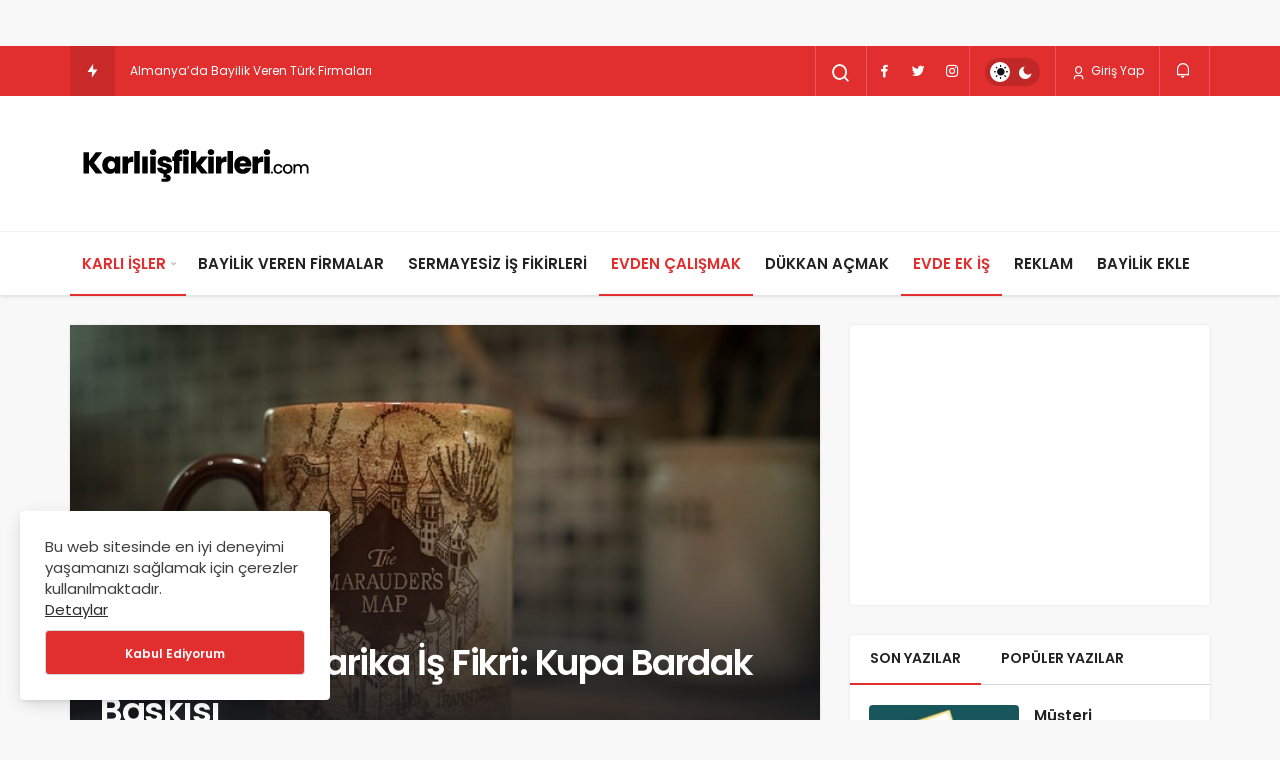

--- FILE ---
content_type: text/html; charset=UTF-8
request_url: https://www.karliisfikirleri.com/4-bin-lira-ile-harika-is-fikri-kupa-bardak-baskisi/
body_size: 20396
content:
<!DOCTYPE html>
<html lang="tr" class="" prefix="og: https://ogp.me/ns#" >
<head>
	<link rel="profile" href="https://gmpg.org/xfn/11" />
	<link rel="pingback" href="https://www.karliisfikirleri.com/xmlrpc.php" />
	<meta charset="UTF-8">
	<meta name="viewport" content="width=device-width, initial-scale=1, minimum-scale=1">

	<meta http-equiv="X-UA-Compatible" content="IE=edge">
			<style>img:is([sizes="auto" i], [sizes^="auto," i]) { contain-intrinsic-size: 3000px 1500px }</style>
	
		<!-- Preload Google Fonts for better performance -->
		<link rel="preconnect" href="https://fonts.googleapis.com">
		<link rel="preconnect" href="https://fonts.gstatic.com" crossorigin>
		<link rel="preload" href="https://fonts.googleapis.com/css2?family=Poppins:wght@400;500;600&display=swap" as="style" onload="this.onload=null;this.rel='stylesheet'">
		<noscript><link rel="stylesheet" href="https://fonts.googleapis.com/css2?family=Poppins:wght@400;500;600&display=swap"></noscript>

		<link rel='preload' as='font' href='https://www.karliisfikirleri.com/wp-content/themes/geoit/assets/fonts/gi.woff?t=1642023351660' type='font/woff' crossorigin='anonymous' />
<link rel='preload' as='style' href='https://www.karliisfikirleri.com/wp-content/themes/geoit/assets/css/front-end.min.css' />
<link rel='preload' as='style' href='https://www.karliisfikirleri.com/wp-content/themes/geoit/assets/css/geoit-single.min.css' />
<link rel='preload' as='image' href='https://www.karliisfikirleri.com/wp-content/uploads/2022/12/karli-03.png' />
<link rel='preload' as='image' href='https://www.karliisfikirleri.com/wp-content/uploads/2018/03/kupa.jpg' />

<!-- Rank Math&#039;a Göre Arama Motoru Optimizasyonu - https://rankmath.com/ -->
<title>4 Bin Lira İle Harika İş Fikri: Kupa Bardak Baskısı - Karlı İş Fikirleri</title>
<meta name="description" content="Bugün karşınızda yepyeni harika bir iş fikri ile bulunuyoruz. Ortalama olarak 4 bin lira ile harika yeni bir iş fikrini hayata geçirebilir ve kendi işinizin"/>
<meta name="robots" content="follow, index, max-snippet:-1, max-video-preview:-1, max-image-preview:large"/>
<link rel="canonical" href="https://www.karliisfikirleri.com/4-bin-lira-ile-harika-is-fikri-kupa-bardak-baskisi/" />
<meta property="og:locale" content="tr_TR" />
<meta property="og:type" content="article" />
<meta property="og:title" content="4 Bin Lira İle Harika İş Fikri: Kupa Bardak Baskısı - Karlı İş Fikirleri" />
<meta property="og:description" content="Bugün karşınızda yepyeni harika bir iş fikri ile bulunuyoruz. Ortalama olarak 4 bin lira ile harika yeni bir iş fikrini hayata geçirebilir ve kendi işinizin" />
<meta property="og:url" content="https://www.karliisfikirleri.com/4-bin-lira-ile-harika-is-fikri-kupa-bardak-baskisi/" />
<meta property="og:site_name" content="Karlı Yeni İş Fikirleri 2025" />
<meta property="article:publisher" content="https://www.facebook.com/karliisfikirleri/" />
<meta property="article:section" content="Evde Ek İş" />
<meta property="og:updated_time" content="2022-06-25T13:29:37+05:00" />
<meta property="og:image" content="https://www.karliisfikirleri.com/wp-content/uploads/2018/03/kupa.jpg" />
<meta property="og:image:secure_url" content="https://www.karliisfikirleri.com/wp-content/uploads/2018/03/kupa.jpg" />
<meta property="og:image:width" content="640" />
<meta property="og:image:height" content="427" />
<meta property="og:image:alt" content="kupa" />
<meta property="og:image:type" content="image/jpeg" />
<meta property="article:published_time" content="2022-05-06T19:36:30+05:00" />
<meta property="article:modified_time" content="2022-06-25T13:29:37+05:00" />
<meta name="twitter:card" content="summary_large_image" />
<meta name="twitter:title" content="4 Bin Lira İle Harika İş Fikri: Kupa Bardak Baskısı - Karlı İş Fikirleri" />
<meta name="twitter:description" content="Bugün karşınızda yepyeni harika bir iş fikri ile bulunuyoruz. Ortalama olarak 4 bin lira ile harika yeni bir iş fikrini hayata geçirebilir ve kendi işinizin" />
<meta name="twitter:site" content="@https://www.twitter.com/karliisfikirler" />
<meta name="twitter:creator" content="@https://www.twitter.com/karliisfikirler" />
<meta name="twitter:image" content="https://www.karliisfikirleri.com/wp-content/uploads/2018/03/kupa.jpg" />
<meta name="twitter:label1" content="Yazan" />
<meta name="twitter:data1" content="İş Fikir" />
<meta name="twitter:label2" content="Okuma süresi" />
<meta name="twitter:data2" content="2 dakika" />
<script type="application/ld+json" class="rank-math-schema">{"@context":"https://schema.org","@graph":[{"@type":["Person","Organization"],"@id":"https://www.karliisfikirleri.com/#person","name":"karliisfikirleri.com","sameAs":["https://www.facebook.com/karliisfikirleri/","https://twitter.com/https://www.twitter.com/karliisfikirler"],"logo":{"@type":"ImageObject","@id":"https://www.karliisfikirleri.com/#logo","url":"https://www.karliisfikirleri.com/wp-content/uploads/2022/06/logo-e1655905323913-150x67.png","contentUrl":"https://www.karliisfikirleri.com/wp-content/uploads/2022/06/logo-e1655905323913-150x67.png","caption":"Karl\u0131 Yeni \u0130\u015f Fikirleri 2025","inLanguage":"tr"},"image":{"@type":"ImageObject","@id":"https://www.karliisfikirleri.com/#logo","url":"https://www.karliisfikirleri.com/wp-content/uploads/2022/06/logo-e1655905323913-150x67.png","contentUrl":"https://www.karliisfikirleri.com/wp-content/uploads/2022/06/logo-e1655905323913-150x67.png","caption":"Karl\u0131 Yeni \u0130\u015f Fikirleri 2025","inLanguage":"tr"}},{"@type":"WebSite","@id":"https://www.karliisfikirleri.com/#website","url":"https://www.karliisfikirleri.com","name":"Karl\u0131 Yeni \u0130\u015f Fikirleri 2025","publisher":{"@id":"https://www.karliisfikirleri.com/#person"},"inLanguage":"tr"},{"@type":"ImageObject","@id":"https://www.karliisfikirleri.com/wp-content/uploads/2018/03/kupa.jpg","url":"https://www.karliisfikirleri.com/wp-content/uploads/2018/03/kupa.jpg","width":"640","height":"427","caption":"kupa","inLanguage":"tr"},{"@type":"BreadcrumbList","@id":"https://www.karliisfikirleri.com/4-bin-lira-ile-harika-is-fikri-kupa-bardak-baskisi/#breadcrumb","itemListElement":[{"@type":"ListItem","position":"1","item":{"@id":"https://www.karliisfikirleri.com","name":"Ana Sayfa"}},{"@type":"ListItem","position":"2","item":{"@id":"https://www.karliisfikirleri.com/category/evde-ek-is/","name":"Evde Ek \u0130\u015f"}},{"@type":"ListItem","position":"3","item":{"@id":"https://www.karliisfikirleri.com/4-bin-lira-ile-harika-is-fikri-kupa-bardak-baskisi/","name":"4 Bin Lira \u0130le Harika \u0130\u015f Fikri: Kupa Bardak Bask\u0131s\u0131"}}]},{"@type":"WebPage","@id":"https://www.karliisfikirleri.com/4-bin-lira-ile-harika-is-fikri-kupa-bardak-baskisi/#webpage","url":"https://www.karliisfikirleri.com/4-bin-lira-ile-harika-is-fikri-kupa-bardak-baskisi/","name":"4 Bin Lira \u0130le Harika \u0130\u015f Fikri: Kupa Bardak Bask\u0131s\u0131 - Karl\u0131 \u0130\u015f Fikirleri","datePublished":"2022-05-06T19:36:30+05:00","dateModified":"2022-06-25T13:29:37+05:00","isPartOf":{"@id":"https://www.karliisfikirleri.com/#website"},"primaryImageOfPage":{"@id":"https://www.karliisfikirleri.com/wp-content/uploads/2018/03/kupa.jpg"},"inLanguage":"tr","breadcrumb":{"@id":"https://www.karliisfikirleri.com/4-bin-lira-ile-harika-is-fikri-kupa-bardak-baskisi/#breadcrumb"}},{"@type":"Person","@id":"https://www.karliisfikirleri.com/author/isfikir/","name":"\u0130\u015f Fikir","description":"Karl\u0131 \u0130\u015f Fikirleri web sitesinde bulunan \u0130\u015f Fikir yazar\u0131.","url":"https://www.karliisfikirleri.com/author/isfikir/","image":{"@type":"ImageObject","@id":"https://secure.gravatar.com/avatar/eca09f68d4d180e6fa2d182809e4218bb6fcbb9567045c8d3861d14aba25fd2b?s=96&amp;d=blank&amp;r=g","url":"https://secure.gravatar.com/avatar/eca09f68d4d180e6fa2d182809e4218bb6fcbb9567045c8d3861d14aba25fd2b?s=96&amp;d=blank&amp;r=g","caption":"\u0130\u015f Fikir","inLanguage":"tr"},"sameAs":["https://karliisfikirleri.com"]},{"@type":"BlogPosting","headline":"4 Bin Lira \u0130le Harika \u0130\u015f Fikri: Kupa Bardak Bask\u0131s\u0131 - Karl\u0131 \u0130\u015f Fikirleri","datePublished":"2022-05-06T19:36:30+05:00","dateModified":"2022-06-25T13:29:37+05:00","articleSection":"Evde Ek \u0130\u015f, \u0130nternetten Para Kazanmak, Karl\u0131 \u0130\u015fler, Yeni \u0130\u015f F\u0131rsatlar\u0131, Yeni \u0130\u015f Kurmak","author":{"@id":"https://www.karliisfikirleri.com/author/isfikir/","name":"\u0130\u015f Fikir"},"publisher":{"@id":"https://www.karliisfikirleri.com/#person"},"description":"Bug\u00fcn kar\u015f\u0131n\u0131zda yepyeni harika bir i\u015f fikri ile bulunuyoruz. Ortalama olarak 4 bin lira ile harika yeni bir i\u015f fikrini hayata ge\u00e7irebilir ve kendi i\u015finizin","name":"4 Bin Lira \u0130le Harika \u0130\u015f Fikri: Kupa Bardak Bask\u0131s\u0131 - Karl\u0131 \u0130\u015f Fikirleri","@id":"https://www.karliisfikirleri.com/4-bin-lira-ile-harika-is-fikri-kupa-bardak-baskisi/#richSnippet","isPartOf":{"@id":"https://www.karliisfikirleri.com/4-bin-lira-ile-harika-is-fikri-kupa-bardak-baskisi/#webpage"},"image":{"@id":"https://www.karliisfikirleri.com/wp-content/uploads/2018/03/kupa.jpg"},"inLanguage":"tr","mainEntityOfPage":{"@id":"https://www.karliisfikirleri.com/4-bin-lira-ile-harika-is-fikri-kupa-bardak-baskisi/#webpage"}}]}</script>
<!-- /Rank Math WordPress SEO eklentisi -->

<link rel='dns-prefetch' href='//s.gravatar.com' />
<link rel='dns-prefetch' href='//fonts.googleapis.com' />
<link rel='dns-prefetch' href='//fonts.gstatic.com' />
<link rel='dns-prefetch' href='//cdnjs.cloudflare.com' />
<link rel='dns-prefetch' href='//www.google-analytics.com' />
<link rel="alternate" type="application/rss+xml" title="Karlı Yeni İş Fikirleri 2025 &raquo; akışı" href="https://www.karliisfikirleri.com/feed/" />
<link rel="alternate" type="application/rss+xml" title="Karlı Yeni İş Fikirleri 2025 &raquo; yorum akışı" href="https://www.karliisfikirleri.com/comments/feed/" />
<link rel="alternate" type="application/rss+xml" title="Karlı Yeni İş Fikirleri 2025 &raquo; 4 Bin Lira İle Harika İş Fikri: Kupa Bardak Baskısı yorum akışı" href="https://www.karliisfikirleri.com/4-bin-lira-ile-harika-is-fikri-kupa-bardak-baskisi/feed/" />

<link rel='stylesheet' id='toc-screen-css' href='https://www.karliisfikirleri.com/wp-content/plugins/table-of-contents-plus/screen.min.css' media='all' />
<link rel='stylesheet' id='geoit-front-end-css' href='https://www.karliisfikirleri.com/wp-content/themes/geoit/assets/css/front-end.min.css' media='all' />
<style id='geoit-front-end-inline-css'>
 #wrapper{min-height:100vh;display:flex;flex-direction:column;overflow:hidden;overflow:clip}#inner-wrap{flex:1 0 auto}.geo_first_category.geoit-cat-item-176{background-color:#e12e2e !important}.geoit-cat-item-176 .geo_first_category_dropcap{background-color:#e12e2e !important}.geo_first_category_style-3.geoit-cat-item-176{background-color:rgba(225, 46, 46, 0.25) !important;color:#e12e2e !important}.carousel__content .geo_first_category_style-3.geoit-cat-item-176{background-color:rgba(225, 46, 46, 0.75) !important;color:#fff !important}.geo_first_category_style-2.geoit-cat-item-176{border-color:#e12e2e !important}.geo_first_category_style-2.geoit-cat-item-176::before{border-color:#e12e2e !important}.geoit_read_more_176{border-color:#e12e2e !important;color:#e12e2e !important}.uck-card:hover .geoit_read_more_176{background-color:#e12e2e !important}.widget_categories .cat-item-176::before{background-color:#e12e2e !important}.geo_first_category.geoit-cat-item-737{background-color:#e12e2e !important}.geoit-cat-item-737 .geo_first_category_dropcap{background-color:#e12e2e !important}.geo_first_category_style-3.geoit-cat-item-737{background-color:rgba(225, 46, 46, 0.25) !important;color:#e12e2e !important}.carousel__content .geo_first_category_style-3.geoit-cat-item-737{background-color:rgba(225, 46, 46, 0.75) !important;color:#fff !important}.geo_first_category_style-2.geoit-cat-item-737{border-color:#e12e2e !important}.geo_first_category_style-2.geoit-cat-item-737::before{border-color:#e12e2e !important}.geoit_read_more_737{border-color:#e12e2e !important;color:#e12e2e !important}.uck-card:hover .geoit_read_more_737{background-color:#e12e2e !important}.widget_categories .cat-item-737::before{background-color:#e12e2e !important}.geo_first_category.geoit-cat-item-70{background-color:#e12e2e !important}.geoit-cat-item-70 .geo_first_category_dropcap{background-color:#e12e2e !important}.geo_first_category_style-3.geoit-cat-item-70{background-color:rgba(225, 46, 46, 0.25) !important;color:#e12e2e !important}.carousel__content .geo_first_category_style-3.geoit-cat-item-70{background-color:rgba(225, 46, 46, 0.75) !important;color:#fff !important}.geo_first_category_style-2.geoit-cat-item-70{border-color:#e12e2e !important}.geo_first_category_style-2.geoit-cat-item-70::before{border-color:#e12e2e !important}.geoit_read_more_70{border-color:#e12e2e !important;color:#e12e2e !important}.uck-card:hover .geoit_read_more_70{background-color:#e12e2e !important}.widget_categories .cat-item-70::before{background-color:#e12e2e !important}.geo_first_category.geoit-cat-item-40{background-color:#e12e2e !important}.geoit-cat-item-40 .geo_first_category_dropcap{background-color:#e12e2e !important}.geo_first_category_style-3.geoit-cat-item-40{background-color:rgba(225, 46, 46, 0.25) !important;color:#e12e2e !important}.carousel__content .geo_first_category_style-3.geoit-cat-item-40{background-color:rgba(225, 46, 46, 0.75) !important;color:#fff !important}.geo_first_category_style-2.geoit-cat-item-40{border-color:#e12e2e !important}.geo_first_category_style-2.geoit-cat-item-40::before{border-color:#e12e2e !important}.geoit_read_more_40{border-color:#e12e2e !important;color:#e12e2e !important}.uck-card:hover .geoit_read_more_40{background-color:#e12e2e !important}.widget_categories .cat-item-40::before{background-color:#e12e2e !important}.geo_first_category.geoit-cat-item-97{background-color:#e12e2e !important}.geoit-cat-item-97 .geo_first_category_dropcap{background-color:#e12e2e !important}.geo_first_category_style-3.geoit-cat-item-97{background-color:rgba(225, 46, 46, 0.25) !important;color:#e12e2e !important}.carousel__content .geo_first_category_style-3.geoit-cat-item-97{background-color:rgba(225, 46, 46, 0.75) !important;color:#fff !important}.geo_first_category_style-2.geoit-cat-item-97{border-color:#e12e2e !important}.geo_first_category_style-2.geoit-cat-item-97::before{border-color:#e12e2e !important}.geoit_read_more_97{border-color:#e12e2e !important;color:#e12e2e !important}.uck-card:hover .geoit_read_more_97{background-color:#e12e2e !important}.widget_categories .cat-item-97::before{background-color:#e12e2e !important}.geo_first_category.geoit-cat-item-199{background-color:#e12e2e !important}.geoit-cat-item-199 .geo_first_category_dropcap{background-color:#e12e2e !important}.geo_first_category_style-3.geoit-cat-item-199{background-color:rgba(225, 46, 46, 0.25) !important;color:#e12e2e !important}.carousel__content .geo_first_category_style-3.geoit-cat-item-199{background-color:rgba(225, 46, 46, 0.75) !important;color:#fff !important}.geo_first_category_style-2.geoit-cat-item-199{border-color:#e12e2e !important}.geo_first_category_style-2.geoit-cat-item-199::before{border-color:#e12e2e !important}.geoit_read_more_199{border-color:#e12e2e !important;color:#e12e2e !important}.uck-card:hover .geoit_read_more_199{background-color:#e12e2e !important}.widget_categories .cat-item-199::before{background-color:#e12e2e !important}.geo_first_category.geoit-cat-item-738{background-color:#e12e2e !important}.geoit-cat-item-738 .geo_first_category_dropcap{background-color:#e12e2e !important}.geo_first_category_style-3.geoit-cat-item-738{background-color:rgba(225, 46, 46, 0.25) !important;color:#e12e2e !important}.carousel__content .geo_first_category_style-3.geoit-cat-item-738{background-color:rgba(225, 46, 46, 0.75) !important;color:#fff !important}.geo_first_category_style-2.geoit-cat-item-738{border-color:#e12e2e !important}.geo_first_category_style-2.geoit-cat-item-738::before{border-color:#e12e2e !important}.geoit_read_more_738{border-color:#e12e2e !important;color:#e12e2e !important}.uck-card:hover .geoit_read_more_738{background-color:#e12e2e !important}.widget_categories .cat-item-738::before{background-color:#e12e2e !important}.geo_first_category.geoit-cat-item-634{background-color:#e12e2e !important}.geoit-cat-item-634 .geo_first_category_dropcap{background-color:#e12e2e !important}.geo_first_category_style-3.geoit-cat-item-634{background-color:rgba(225, 46, 46, 0.25) !important;color:#e12e2e !important}.carousel__content .geo_first_category_style-3.geoit-cat-item-634{background-color:rgba(225, 46, 46, 0.75) !important;color:#fff !important}.geo_first_category_style-2.geoit-cat-item-634{border-color:#e12e2e !important}.geo_first_category_style-2.geoit-cat-item-634::before{border-color:#e12e2e !important}.geoit_read_more_634{border-color:#e12e2e !important;color:#e12e2e !important}.uck-card:hover .geoit_read_more_634{background-color:#e12e2e !important}.widget_categories .cat-item-634::before{background-color:#e12e2e !important}.geo_first_category.geoit-cat-item-29{background-color:#e12e2e !important}.geoit-cat-item-29 .geo_first_category_dropcap{background-color:#e12e2e !important}.geo_first_category_style-3.geoit-cat-item-29{background-color:rgba(225, 46, 46, 0.25) !important;color:#e12e2e !important}.carousel__content .geo_first_category_style-3.geoit-cat-item-29{background-color:rgba(225, 46, 46, 0.75) !important;color:#fff !important}.geo_first_category_style-2.geoit-cat-item-29{border-color:#e12e2e !important}.geo_first_category_style-2.geoit-cat-item-29::before{border-color:#e12e2e !important}.geoit_read_more_29{border-color:#e12e2e !important;color:#e12e2e !important}.uck-card:hover .geoit_read_more_29{background-color:#e12e2e !important}.widget_categories .cat-item-29::before{background-color:#e12e2e !important}.geo_first_category.geoit-cat-item-654{background-color:#e12e2e !important}.geoit-cat-item-654 .geo_first_category_dropcap{background-color:#e12e2e !important}.geo_first_category_style-3.geoit-cat-item-654{background-color:rgba(225, 46, 46, 0.25) !important;color:#e12e2e !important}.carousel__content .geo_first_category_style-3.geoit-cat-item-654{background-color:rgba(225, 46, 46, 0.75) !important;color:#fff !important}.geo_first_category_style-2.geoit-cat-item-654{border-color:#e12e2e !important}.geo_first_category_style-2.geoit-cat-item-654::before{border-color:#e12e2e !important}.geoit_read_more_654{border-color:#e12e2e !important;color:#e12e2e !important}.uck-card:hover .geoit_read_more_654{background-color:#e12e2e !important}.widget_categories .cat-item-654::before{background-color:#e12e2e !important}.geo_first_category.geoit-cat-item-651{background-color:#e12e2e !important}.geoit-cat-item-651 .geo_first_category_dropcap{background-color:#e12e2e !important}.geo_first_category_style-3.geoit-cat-item-651{background-color:rgba(225, 46, 46, 0.25) !important;color:#e12e2e !important}.carousel__content .geo_first_category_style-3.geoit-cat-item-651{background-color:rgba(225, 46, 46, 0.75) !important;color:#fff !important}.geo_first_category_style-2.geoit-cat-item-651{border-color:#e12e2e !important}.geo_first_category_style-2.geoit-cat-item-651::before{border-color:#e12e2e !important}.geoit_read_more_651{border-color:#e12e2e !important;color:#e12e2e !important}.uck-card:hover .geoit_read_more_651{background-color:#e12e2e !important}.widget_categories .cat-item-651::before{background-color:#e12e2e !important}.geo_first_category.geoit-cat-item-2{background-color:#e12e2e !important}.geoit-cat-item-2 .geo_first_category_dropcap{background-color:#e12e2e !important}.geo_first_category_style-3.geoit-cat-item-2{background-color:rgba(225, 46, 46, 0.25) !important;color:#e12e2e !important}.carousel__content .geo_first_category_style-3.geoit-cat-item-2{background-color:rgba(225, 46, 46, 0.75) !important;color:#fff !important}.geo_first_category_style-2.geoit-cat-item-2{border-color:#e12e2e !important}.geo_first_category_style-2.geoit-cat-item-2::before{border-color:#e12e2e !important}.geoit_read_more_2{border-color:#e12e2e !important;color:#e12e2e !important}.uck-card:hover .geoit_read_more_2{background-color:#e12e2e !important}.widget_categories .cat-item-2::before{background-color:#e12e2e !important}.geo_first_category.geoit-cat-item-739{background-color:#e12e2e !important}.geoit-cat-item-739 .geo_first_category_dropcap{background-color:#e12e2e !important}.geo_first_category_style-3.geoit-cat-item-739{background-color:rgba(225, 46, 46, 0.25) !important;color:#e12e2e !important}.carousel__content .geo_first_category_style-3.geoit-cat-item-739{background-color:rgba(225, 46, 46, 0.75) !important;color:#fff !important}.geo_first_category_style-2.geoit-cat-item-739{border-color:#e12e2e !important}.geo_first_category_style-2.geoit-cat-item-739::before{border-color:#e12e2e !important}.geoit_read_more_739{border-color:#e12e2e !important;color:#e12e2e !important}.uck-card:hover .geoit_read_more_739{background-color:#e12e2e !important}.widget_categories .cat-item-739::before{background-color:#e12e2e !important}.geo_first_category.geoit-cat-item-203{background-color:#e12e2e !important}.geoit-cat-item-203 .geo_first_category_dropcap{background-color:#e12e2e !important}.geo_first_category_style-3.geoit-cat-item-203{background-color:rgba(225, 46, 46, 0.25) !important;color:#e12e2e !important}.carousel__content .geo_first_category_style-3.geoit-cat-item-203{background-color:rgba(225, 46, 46, 0.75) !important;color:#fff !important}.geo_first_category_style-2.geoit-cat-item-203{border-color:#e12e2e !important}.geo_first_category_style-2.geoit-cat-item-203::before{border-color:#e12e2e !important}.geoit_read_more_203{border-color:#e12e2e !important;color:#e12e2e !important}.uck-card:hover .geoit_read_more_203{background-color:#e12e2e !important}.widget_categories .cat-item-203::before{background-color:#e12e2e !important}.geo_first_category.geoit-cat-item-590{background-color:#e12e2e !important}.geoit-cat-item-590 .geo_first_category_dropcap{background-color:#e12e2e !important}.geo_first_category_style-3.geoit-cat-item-590{background-color:rgba(225, 46, 46, 0.25) !important;color:#e12e2e !important}.carousel__content .geo_first_category_style-3.geoit-cat-item-590{background-color:rgba(225, 46, 46, 0.75) !important;color:#fff !important}.geo_first_category_style-2.geoit-cat-item-590{border-color:#e12e2e !important}.geo_first_category_style-2.geoit-cat-item-590::before{border-color:#e12e2e !important}.geoit_read_more_590{border-color:#e12e2e !important;color:#e12e2e !important}.uck-card:hover .geoit_read_more_590{background-color:#e12e2e !important}.widget_categories .cat-item-590::before{background-color:#e12e2e !important}.geo_first_category.geoit-cat-item-73{background-color:#e12e2e !important}.geoit-cat-item-73 .geo_first_category_dropcap{background-color:#e12e2e !important}.geo_first_category_style-3.geoit-cat-item-73{background-color:rgba(225, 46, 46, 0.25) !important;color:#e12e2e !important}.carousel__content .geo_first_category_style-3.geoit-cat-item-73{background-color:rgba(225, 46, 46, 0.75) !important;color:#fff !important}.geo_first_category_style-2.geoit-cat-item-73{border-color:#e12e2e !important}.geo_first_category_style-2.geoit-cat-item-73::before{border-color:#e12e2e !important}.geoit_read_more_73{border-color:#e12e2e !important;color:#e12e2e !important}.uck-card:hover .geoit_read_more_73{background-color:#e12e2e !important}.widget_categories .cat-item-73::before{background-color:#e12e2e !important}.geo_first_category.geoit-cat-item-98{background-color:#e12e2e !important}.geoit-cat-item-98 .geo_first_category_dropcap{background-color:#e12e2e !important}.geo_first_category_style-3.geoit-cat-item-98{background-color:rgba(225, 46, 46, 0.25) !important;color:#e12e2e !important}.carousel__content .geo_first_category_style-3.geoit-cat-item-98{background-color:rgba(225, 46, 46, 0.75) !important;color:#fff !important}.geo_first_category_style-2.geoit-cat-item-98{border-color:#e12e2e !important}.geo_first_category_style-2.geoit-cat-item-98::before{border-color:#e12e2e !important}.geoit_read_more_98{border-color:#e12e2e !important;color:#e12e2e !important}.uck-card:hover .geoit_read_more_98{background-color:#e12e2e !important}.widget_categories .cat-item-98::before{background-color:#e12e2e !important}.geo_first_category.geoit-cat-item-32{background-color:#e12e2e !important}.geoit-cat-item-32 .geo_first_category_dropcap{background-color:#e12e2e !important}.geo_first_category_style-3.geoit-cat-item-32{background-color:rgba(225, 46, 46, 0.25) !important;color:#e12e2e !important}.carousel__content .geo_first_category_style-3.geoit-cat-item-32{background-color:rgba(225, 46, 46, 0.75) !important;color:#fff !important}.geo_first_category_style-2.geoit-cat-item-32{border-color:#e12e2e !important}.geo_first_category_style-2.geoit-cat-item-32::before{border-color:#e12e2e !important}.geoit_read_more_32{border-color:#e12e2e !important;color:#e12e2e !important}.uck-card:hover .geoit_read_more_32{background-color:#e12e2e !important}.widget_categories .cat-item-32::before{background-color:#e12e2e !important}.geo_first_category.geoit-cat-item-629{background-color:#e12e2e !important}.geoit-cat-item-629 .geo_first_category_dropcap{background-color:#e12e2e !important}.geo_first_category_style-3.geoit-cat-item-629{background-color:rgba(225, 46, 46, 0.25) !important;color:#e12e2e !important}.carousel__content .geo_first_category_style-3.geoit-cat-item-629{background-color:rgba(225, 46, 46, 0.75) !important;color:#fff !important}.geo_first_category_style-2.geoit-cat-item-629{border-color:#e12e2e !important}.geo_first_category_style-2.geoit-cat-item-629::before{border-color:#e12e2e !important}.geoit_read_more_629{border-color:#e12e2e !important;color:#e12e2e !important}.uck-card:hover .geoit_read_more_629{background-color:#e12e2e !important}.widget_categories .cat-item-629::before{background-color:#e12e2e !important}.geo_first_category.geoit-cat-item-619{background-color:#e12e2e !important}.geoit-cat-item-619 .geo_first_category_dropcap{background-color:#e12e2e !important}.geo_first_category_style-3.geoit-cat-item-619{background-color:rgba(225, 46, 46, 0.25) !important;color:#e12e2e !important}.carousel__content .geo_first_category_style-3.geoit-cat-item-619{background-color:rgba(225, 46, 46, 0.75) !important;color:#fff !important}.geo_first_category_style-2.geoit-cat-item-619{border-color:#e12e2e !important}.geo_first_category_style-2.geoit-cat-item-619::before{border-color:#e12e2e !important}.geoit_read_more_619{border-color:#e12e2e !important;color:#e12e2e !important}.uck-card:hover .geoit_read_more_619{background-color:#e12e2e !important}.widget_categories .cat-item-619::before{background-color:#e12e2e !important}.geo_first_category.geoit-cat-item-740{background-color:#e12e2e !important}.geoit-cat-item-740 .geo_first_category_dropcap{background-color:#e12e2e !important}.geo_first_category_style-3.geoit-cat-item-740{background-color:rgba(225, 46, 46, 0.25) !important;color:#e12e2e !important}.carousel__content .geo_first_category_style-3.geoit-cat-item-740{background-color:rgba(225, 46, 46, 0.75) !important;color:#fff !important}.geo_first_category_style-2.geoit-cat-item-740{border-color:#e12e2e !important}.geo_first_category_style-2.geoit-cat-item-740::before{border-color:#e12e2e !important}.geoit_read_more_740{border-color:#e12e2e !important;color:#e12e2e !important}.uck-card:hover .geoit_read_more_740{background-color:#e12e2e !important}.widget_categories .cat-item-740::before{background-color:#e12e2e !important}.geo_first_category.geoit-cat-item-652{background-color:#e12e2e !important}.geoit-cat-item-652 .geo_first_category_dropcap{background-color:#e12e2e !important}.geo_first_category_style-3.geoit-cat-item-652{background-color:rgba(225, 46, 46, 0.25) !important;color:#e12e2e !important}.carousel__content .geo_first_category_style-3.geoit-cat-item-652{background-color:rgba(225, 46, 46, 0.75) !important;color:#fff !important}.geo_first_category_style-2.geoit-cat-item-652{border-color:#e12e2e !important}.geo_first_category_style-2.geoit-cat-item-652::before{border-color:#e12e2e !important}.geoit_read_more_652{border-color:#e12e2e !important;color:#e12e2e !important}.uck-card:hover .geoit_read_more_652{background-color:#e12e2e !important}.widget_categories .cat-item-652::before{background-color:#e12e2e !important}.geo_first_category.geoit-cat-item-33{background-color:#e12e2e !important}.geoit-cat-item-33 .geo_first_category_dropcap{background-color:#e12e2e !important}.geo_first_category_style-3.geoit-cat-item-33{background-color:rgba(225, 46, 46, 0.25) !important;color:#e12e2e !important}.carousel__content .geo_first_category_style-3.geoit-cat-item-33{background-color:rgba(225, 46, 46, 0.75) !important;color:#fff !important}.geo_first_category_style-2.geoit-cat-item-33{border-color:#e12e2e !important}.geo_first_category_style-2.geoit-cat-item-33::before{border-color:#e12e2e !important}.geoit_read_more_33{border-color:#e12e2e !important;color:#e12e2e !important}.uck-card:hover .geoit_read_more_33{background-color:#e12e2e !important}.widget_categories .cat-item-33::before{background-color:#e12e2e !important}.geo_first_category.geoit-cat-item-201{background-color:#e12e2e !important}.geoit-cat-item-201 .geo_first_category_dropcap{background-color:#e12e2e !important}.geo_first_category_style-3.geoit-cat-item-201{background-color:rgba(225, 46, 46, 0.25) !important;color:#e12e2e !important}.carousel__content .geo_first_category_style-3.geoit-cat-item-201{background-color:rgba(225, 46, 46, 0.75) !important;color:#fff !important}.geo_first_category_style-2.geoit-cat-item-201{border-color:#e12e2e !important}.geo_first_category_style-2.geoit-cat-item-201::before{border-color:#e12e2e !important}.geoit_read_more_201{border-color:#e12e2e !important;color:#e12e2e !important}.uck-card:hover .geoit_read_more_201{background-color:#e12e2e !important}.widget_categories .cat-item-201::before{background-color:#e12e2e !important}:root{--theme_radius:4px;--theme_radius2:4px}.geo_homepage_1col{overflow:unset;border-radius:0 !important}:root{--theme_color:#e12e2e}
</style>
<link rel='stylesheet' id='geoit-single-css' href='https://www.karliisfikirleri.com/wp-content/themes/geoit/assets/css/geoit-single.min.css' media='all' />
<link rel='stylesheet' id='geoit-vc-css' href='https://www.karliisfikirleri.com/wp-content/themes/geoit/assets/css/geoit-builder.min.css' media='all' />
<script src="https://www.karliisfikirleri.com/wp-includes/js/jquery/jquery.min.js" id="jquery-core-js"></script>
<script defer="defer" src="https://www.karliisfikirleri.com/wp-content/themes/geoit/assets/js/comment-reply.min.js" id="comment-reply-js"></script>
<link rel="https://api.w.org/" href="https://www.karliisfikirleri.com/wp-json/" /><link rel="alternate" title="JSON" type="application/json" href="https://www.karliisfikirleri.com/wp-json/wp/v2/posts/4597" /><meta name="generator" content="WordPress 6.8.3" />
<link rel='shortlink' href='https://www.karliisfikirleri.com/?p=4597' />
<link rel="alternate" title="oEmbed (JSON)" type="application/json+oembed" href="https://www.karliisfikirleri.com/wp-json/oembed/1.0/embed?url=https%3A%2F%2Fwww.karliisfikirleri.com%2F4-bin-lira-ile-harika-is-fikri-kupa-bardak-baskisi%2F" />
<link rel="alternate" title="oEmbed (XML)" type="text/xml+oembed" href="https://www.karliisfikirleri.com/wp-json/oembed/1.0/embed?url=https%3A%2F%2Fwww.karliisfikirleri.com%2F4-bin-lira-ile-harika-is-fikri-kupa-bardak-baskisi%2F&#038;format=xml" />
 <meta name="description" content="Bugün karşınızda yepyeni harika bir iş fikri ile bulunuyoruz. Ortalama olarak 4 bin lira ile harika yeni bir iş fikrini hayata geçirebilir ve kendi iş" />				<script id="geoit-theme-schema" type='application/ld+json'>{"@context":"http:\/\/schema.org","@type":"Article","mainEntityOfPage":{"@type":"WebPage","@id":"https:\/\/www.karliisfikirleri.com\/4-bin-lira-ile-harika-is-fikri-kupa-bardak-baskisi\/"},"publisher":{"@type":"Organization","url":"https:\/\/www.karliisfikirleri.com","name":"Karl\u0131 Yeni \u0130\u015f Fikirleri 2025","logo":{"@type":"ImageObject","url":"https:\/\/www.karliisfikirleri.com\/wp-content\/uploads\/2022\/12\/karli-03.png"}},"headline":"4 Bin Lira \u0130le Harika \u0130\u015f Fikri: Kupa Bardak Bask\u0131s\u0131","author":{"@type":"Person","name":"\u0130\u015f Fikir","url":"https:\/\/www.karliisfikirleri.com\/author\/isfikir\/"},"datePublished":"2022-05-06T19:36:30+05:00","image":{"@type":"ImageObject","url":"https:\/\/www.karliisfikirleri.com\/wp-content\/uploads\/2018\/03\/kupa.jpg"},"dateModified":"2022-06-25T13:29:37+05:00","description":"HIZLI ER\u0130\u015e\u0130MKUPA BARDAK BASKISINASIL BA\u015eLANIR?BASKIYA BA\u015eLAMANASIL \u0130\u015e ALINIR?NE KADAR KAZANIRIM? Bug\u00fcn kar\u015f\u0131n\u0131zda yepyeni harika bir i\u015f fikri ile bulunuyoruz. Ortalama olarak 4 bin lira ile&#46;&#46;&#46;"}</script>
			<meta name="google-site-verification" content="9iwZChGndDbRn8-U_vWW-z6dFiWdqByNjxBgIjUjmy0" />
 			<script type="text/javascript">
				try{if('undefined'!=typeof localStorage){var skin=localStorage.getItem('geoit_skin'),html=document.getElementsByTagName('html')[0].classList;if(skin=='dark'){html.add('dark-mode')}else if(skin=='light'){html.remove('dark-mode')}}}catch(e){console.log(e)}
			</script>
			<meta name="theme-color" content="#e12e2e" /><style id="geoit-dark-inline-css">.dark-mode .header__logo img, .dark-mode .header-mobile-center img, .dark-mode .header-layout-3 .geoit-logo-img{content:url(https://www.karliisfikirleri.com/wp-content/uploads/2022/12/karli-02.png)}</style><style>.recentcomments a{display:inline !important;padding:0 !important;margin:0 !important;}</style><link rel='preload' href='https://www.karliisfikirleri.com/wp-content/themes/geoit/assets/css/geoit-helpers.min.css' as='style' onload='this.onload=null;this.rel="stylesheet"' />
<noscript><link rel='stylesheet' id='geoit-helperscss' href='https://www.karliisfikirleri.com/wp-content/themes/geoit/assets/css/geoit-helpers.min.css' type='text/css' media='all' /></noscript>
<link rel='preload' href='https://www.karliisfikirleri.com/wp-content/themes/geoit/assets/css/geoit-dark.min.css' as='style' onload='this.onload=null;this.rel="stylesheet"' />
<noscript><link rel='stylesheet' id='geoit-darkcss' href='https://www.karliisfikirleri.com/wp-content/themes/geoit/assets/css/geoit-dark.min.css' type='text/css' media='all' /></noscript>
</head>
<body class="wp-singular post-template-default single single-post postid-4597 single-format-standard wp-custom-logo wp-theme-geoit infinite-enable sidebar-mobile-disable overlay-enable lazyload-enable  share-button-active">
	<div id="wrapper" class="site">
	<div class="kan-banner kan-banner-header-above kan-banner-center"><meta name="google-site-verification" content="9iwZChGndDbRn8-U_vWW-z6dFiWdqByNjxBgIjUjmy0" /></div><header id="header" class="header-default">
					<div class="header__top">
				<div class="container">
					<div class="header__row">
						<div class="header__top--left">
															<div id="news-ticker" class="news--ticker"><a href="https://www.karliisfikirleri.com/trendler/" class="ticker-title" title="Trendlerdeki Yazılar"><i aria-hidden="true" class="gi gi-bolt"></i></a><ul id="sample" class="ticker"><li><a href="https://www.karliisfikirleri.com/almanyada-bayilik-veren-turk-firmalari/" aria-label="Almanya’da Bayilik Veren Türk Firmaları" rel="bookmark">Almanya’da Bayilik Veren Türk Firmaları</a></li></ul></div>													</div>
						<div class="header__top--right">
																						<div class="header__search" tabindex="0" >
									<button class="header__search--icon" aria-label="Arama Yap"><i class="gi gi-search"></i></button>
								</div>
								
								<div class="header__search--form">
									<form method="get" action="https://www.karliisfikirleri.com/">
										<input data-style="row" id="kan-ajax-search" autofocus id="searchInput" name="s" placeholder="Aradığınız kelimeyi bu alana girin.." type="text">
										<label for="searchInput" class="sr-only">Arama Yap</label>
										<button type="submit" class="search-submit" aria-label="Ara"><div id="kan-loader"><i class="gi gi-search"></i></div></button>
									</form>
								</div>
														<div class="header__top--social"><ul><li><a rel="nofollow" title="Facebook" href="#" ><i class="gi gi-facebook"  aria-hidden="true"></i></a></li><li><a rel="nofollow" title="Twitter" href="#" ><i class="gi gi-twitter"  aria-hidden="true"></i></a></li><li><a rel="nofollow" title="Instagram" href="#" ><i class="gi gi-instagram"  aria-hidden="true"></i></a></li></ul></div>														<div role="switch" aria-checked="false" id="SwitchCase" class="geo-switch-button Off" aria-label="Gece Modu"><div class="geo-switch" aria-hidden="true"></div></div><div class="geo-header-line"></div>							<button data-toggle="geoit-login" class="uckan_login-button" aria-label="Giriş Yap"><i aria-hidden="true" class="gi gi-user"></i> Giriş Yap</button>							<div class="header__notification" ><button data-user-id="0" data-new-count="0" data-toggle="header__notification" tabindex="0"  class="notification-button" aria-label="Bildirimler (0)."><i class="gi gi-bell"></i></button><div id="header__notification" class="geo-notification"><div class="geo-notification-header">Bildirimler<span class="pull-right"></span></div><ul class="geo-notification-content modern-scroll"><li>Bildiriminiz bulunmamaktadır.</li></ul></div></div>													</div>
					</div>
				</div>
			</div>
				<div class="header__middle">
			<div class="container">
				<div class="header__row">
											<div class="header__logo_wrapper">
							<div class="header__logo header__logo--left">
								<a href="https://www.karliisfikirleri.com/" title="Karlıisfikirleri.com"><img class="geoit-logo-img" src="https://www.karliisfikirleri.com/wp-content/uploads/2022/12/karli-03.png" alt="Karlıisfikirleri.com" title="Karlıisfikirleri.com" /></a>							</div>
							<div class="header__logo--right">

																<button data-toggle="geo_mobil_menu" class="mobile-menu-icon" aria-label="Menu"><i class="gi gi-bars"></i></button>
							</div>
						</div>

					<div class="kan-banner kan-banner-728 kan-banner-right"><script async src="//pagead2.googlesyndication.com/pagead/js/adsbygoogle.js"></script>
<script>
     (adsbygoogle = window.adsbygoogle || []).push({
          google_ad_client: "ca-pub-7693909293842411",
          enable_page_level_ads: true
     });
</script></div>					
									</div>
			</div>
		</div>
		<div class="header__bottom" style="height: 64px;">
			<div class="header___bottom headroom">
				<div class="container">
					<div class="header__row row">
						<div class="header__bottom--menu-left col-md-12">
							<button class="mobil-menu-button" aria-label="menu"><i class="gi gi-bars"></i></button>
							<nav class="header__bottom--menu">
								<div class="menu-menu-1-container"><ul id="menu-menu-1" class="geo-menu"><li><a href="https://www.karliisfikirleri.com/category/karli-isler/"  class="header__bottom--link menu-item menu-item-type-taxonomy menu-item-object-category current-post-ancestor current-menu-parent current-post-parent menu-item-has-children">KARLI İŞLER</a>
<ul class="sub-menu">
	<li><a href="https://www.karliisfikirleri.com/hic-sermayesi-olmayanlar-icin-is-fikirleri/"  class="header__bottom--link menu-item menu-item-type-post_type menu-item-object-page">Hiç Sermayesi Olmayanlar İçin Sermayesiz İş Fikirleri</a></li>
	<li><a href="https://www.karliisfikirleri.com/10-bin-liraya-kadar-sermayesi-olanlar-icin-is-fikirleri/"  class="header__bottom--link menu-item menu-item-type-post_type menu-item-object-page">10 Bin TL Sermaye İle Ne İş Yapılır</a></li>
	<li><a href="https://www.karliisfikirleri.com/20-bin-liraya-kadar-sermayesi-olanlar-icin-is-fikirleri/"  class="header__bottom--link menu-item menu-item-type-post_type menu-item-object-page">20 Bin Liraya Kadar Sermayesi Olanlar İçin Yeni İş Fikirleri</a></li>
	<li><a href="https://www.karliisfikirleri.com/50-bin-liraya-kadar-sermayesi-olanlar-icin-is-fikirleri/"  class="header__bottom--link menu-item menu-item-type-post_type menu-item-object-page">50 Bin Liraya Kadar Sermayesi Olanlar İçin İş Fikirleri</a></li>
	<li><a href="https://www.karliisfikirleri.com/100-bin-liraya-kadar-sermayesi-olanlar-icin-is-fikirleri/"  class="header__bottom--link menu-item menu-item-type-post_type menu-item-object-page">100 Bin Liraya Kadar Sermayesi Olanlar İçin İş Fikirleri</a></li>
	<li><a href="https://www.karliisfikirleri.com/250-bin-lira-sermaye-ile-ne-is-yapilir/"  class="header__bottom--link menu-item menu-item-type-post_type menu-item-object-page">250 Bin Lira Sermaye İle Ne İş Yapılır</a></li>
	<li><a href="https://www.karliisfikirleri.com/500-bin-lira-sermaye-ile-ne-is-yapilir/"  class="header__bottom--link menu-item menu-item-type-post_type menu-item-object-page">500 Bin Lira Sermaye ile Ne İş Yapılır</a></li>
	<li><a href="https://www.karliisfikirleri.com/?p=15531"  class="header__bottom--link menu-item menu-item-type-custom menu-item-object-custom"><i class="para"></i>1 Milyon Sermaye ile Ne İş Yapılır</a></li>
</ul>
</li>
<li><a href="https://www.karliisfikirleri.com/category/bayilik-veren-firmalar/"  class="header__bottom--link menu-item menu-item-type-taxonomy menu-item-object-category">BAYİLİK VEREN FİRMALAR</a></li>
<li><a href="https://www.karliisfikirleri.com/category/sermayesiz-is-fikirleri/"  class="header__bottom--link menu-item menu-item-type-taxonomy menu-item-object-category">SERMAYESİZ İŞ FİKİRLERİ</a></li>
<li><a href="https://www.karliisfikirleri.com/category/yeni-is-firsatlari/"  class="header__bottom--link menu-item menu-item-type-taxonomy menu-item-object-category current-post-ancestor current-menu-parent current-post-parent">EVDEN ÇALIŞMAK</a></li>
<li><a href="https://www.karliisfikirleri.com/category/dukkan-acmak/"  class="header__bottom--link menu-item menu-item-type-taxonomy menu-item-object-category">DÜKKAN AÇMAK</a></li>
<li><a href="https://www.karliisfikirleri.com/category/evde-ek-is/"  class="header__bottom--link menu-item menu-item-type-taxonomy menu-item-object-category current-post-ancestor current-menu-parent current-post-parent">EVDE EK İŞ</a></li>
<li><a href="https://www.karliisfikirleri.com/reklam/"  class="header__bottom--link menu-item menu-item-type-post_type menu-item-object-page">REKLAM</a></li>
<li><a href="https://www.karliisfikirleri.com/bayilik-ekle/"  class="header__bottom--link menu-item menu-item-type-post_type menu-item-object-page">BAYİLİK EKLE</a></li>
</ul></div>							</nav>
						</div>
					</div>
				</div>
			</div>
		</div>
			</header>	<div class="kan-header-mobile ">
		<div class="kan-header-mobile-wrapper headroom kan-header-mobile-layout-1 kan-header-mobile-skin-dark">
			<div class="container">
				<div class="row">
					<div class="header-mobile-left">
						<button data-toggle="geo_mobil_menu" class="mobile-menu-icon" aria-label="Menü"><i class="gi gi-bars"></i></button>
											</div>
					<div class="header-mobile-center">
						<a href="https://www.karliisfikirleri.com/" title="Karlıisfikirleri.com"><img src="https://www.karliisfikirleri.com/wp-content/uploads/2022/12/karli-02.png" alt="Karlıisfikirleri.com" title="Karlıisfikirleri.com" /></a>					</div>
					<div class="header-mobile-right">
													<div class="header__search" tabindex="0" >
								<button class="header__search--icon" aria-label="Arama Yap"><i class="gi gi-search"></i></button>
							</div>
							<div class="header__search--form">
								<form method="get" action="https://www.karliisfikirleri.com/">
									<input data-style="row" id="kan-ajax-search" autofocus id="searchInput" name="s" placeholder="Aradığınız kelimeyi bu alana girin.." type="text">
									<button type="submit" class="search-submit" aria-label="Ara"><div id="kan-loader"><i class="gi gi-search"></i></div></button>
								</form>
							</div>
												
						<div class="header__notification" ><button data-user-id="0" data-new-count="0" data-toggle="header__notification" tabindex="0"  class="notification-button" aria-label="Bildirimler (0)."><i class="gi gi-bell"></i></button><div id="header__notification" class="geo-notification"><div class="geo-notification-header">Bildirimler<span class="pull-right"></span></div><ul class="geo-notification-content modern-scroll"><li>Bildiriminiz bulunmamaktadır.</li></ul></div></div>											</div>
				</div>
			</div>
		</div>
			</div>

	<div id="inner-wrap" class="wrap">	
	
		<main class="uck-layout__content" role="main">
	<div class="page__content">
		<div class="container">
			<div class="row">
									<div id="content" class="content content__single col-md-8">
						<div class="content-row"><article id="post-4597" class="content__post uck-card">


			<div class="geoit-post-layout-cover">
			<div class="geoit-post-layout-cover-inner">
				
				<div class="geoit-post-layout-cover-holder">
										<img class="wp-post-image" src="https://www.karliisfikirleri.com/wp-content/uploads/2018/03/kupa.jpg" width="640" height="427" alt="4 Bin Lira İle Harika İş Fikri: Kupa Bardak Baskısı" />
				</div>
				<div class="geoit-post-layout-cover-content">
					<div class="content-header-meta">

										<ol class="geo_breadcrumb"><li class="root"><a href="https://www.karliisfikirleri.com/"><span>Anasayfa</span></a></li><li><a href="https://www.karliisfikirleri.com/category/evde-ek-is/"><span>Evde Ek İş</span></a></li></ol><h1 class="headline entry-title">4 Bin Lira İle Harika İş Fikri: Kupa Bardak Baskısı</h1>		<div class="content__post--article_meta">
			<div class="content__post-meta">
				
												<div class="entry-author vcard author">
												<div><a class="fn" href="https://www.karliisfikirleri.com/author/isfikir/">İş Fikir</a> <span>tarafından</span></div>
					</div>
																			<span class="date entry-time">6 Mayıs 2022</span>
																					<span class="reading-time">Okuma süresi: 4dk, 3sn</span>			</div>
		</div>
		
		
		<div class="geoprev"><a href="https://www.karliisfikirleri.com/her-isletme-sahibinin-kacinmasi-gereken-kararlar/" rel="prev"><i class="gi gi-arrow-circle-left" aria-hidden="true"></i></a></div>

					<div class="content__post--meta">
					<div class="content__post--meta-social social_btn_style-2">
		<ul>
						
						
									<li><a class="facebook" rel="external noopener" target="_blank" href="//www.facebook.com/sharer/sharer.php?u=https://www.karliisfikirleri.com/4-bin-lira-ile-harika-is-fikri-kupa-bardak-baskisi/" title="Facebook'ta Paylaş" data-balloon="Facebook'ta Paylaş" data-balloon-pos="bottom"><div class="gi gi-facebook"></div></a></li>
								
							
								
								
								
								
								
								
						
								
									<li><a target="_blank" rel="external noopener" class="twitter" href="//www.twitter.com/intent/tweet?text=4 Bin Lira İle Harika İş Fikri: Kupa Bardak Baskısı via https://www.karliisfikirleri.com/4-bin-lira-ile-harika-is-fikri-kupa-bardak-baskisi/" title="Twitter'da Paylaş" data-balloon="Twitter'da Paylaş" data-balloon-pos="bottom"><div class="gi gi-twitter-x"></div></a></li>
							
								
								
								
								
								
								
						
								
							
									<li><a class="whatsapp" href="https://api.whatsapp.com/send?text=4 Bin Lira İle Harika İş Fikri: Kupa Bardak Baskısı https://www.karliisfikirleri.com/4-bin-lira-ile-harika-is-fikri-kupa-bardak-baskisi/" title="Whatsapp'ta Paylaş" data-balloon="Whatsapp'ta Paylaş" data-balloon-pos="bottom"><div class="gi gi-whatsapp"></div></a></li>
								
								
								
								
								
								
						
								
							
								
								
									<li><a target="_blank" rel="external noopener" class="pinterest" href="//pinterest.com/pin/create/button/?url=&media=https://www.karliisfikirleri.com/wp-content/uploads/2018/03/kupa.jpg&description=4 Bin Lira İle Harika İş Fikri: Kupa Bardak Baskısı&url=https://www.karliisfikirleri.com/4-bin-lira-ile-harika-is-fikri-kupa-bardak-baskisi/" title="Pinterest'te Paylaş" data-balloon="Pinterest'te Paylaş" data-balloon-pos="bottom"><div class="gi gi-pinterest"></div></a></li>
								
								
								
								
						
								
							
								
									<li><a target="_blank" rel="external noopener" class="linkedin" href="//www.linkedin.com/shareArticle?mini=true&url=https://www.karliisfikirleri.com/4-bin-lira-ile-harika-is-fikri-kupa-bardak-baskisi/&title=4 Bin Lira İle Harika İş Fikri: Kupa Bardak Baskısı" title="Linkedin'de Paylaş" data-balloon="Linkedin'e Paylaş" data-balloon-pos="bottom"><div class="gi gi-linkedin"></div></a></li>
								
								
								
								
								
						
								
							
								
								
								
									<li><a target="_blank" rel="external noopener" class="telegram" href="//t.me/share/url?url=https://www.karliisfikirleri.com/4-bin-lira-ile-harika-is-fikri-kupa-bardak-baskisi/&text=4 Bin Lira İle Harika İş Fikri: Kupa Bardak Baskısı" title="Telegram\dta Paylaş" data-balloon="Telegram'da Paylaş" data-balloon-pos="bottom"><div class="gi gi-telegram"></div></a></li>
								
								
								
						

		</ul>
	</div>
			</div>
			</div>				</div>
			</div>
		</div>
			
						<div class="content__post--top">
				<button class="jm-post-like" data-toggle="geoit-login" aria-label="Bunun İçin Giriş Yapmalısın"><i class="gi gi-bookmark-o"></i> <span class="geo-like-count" ></span></button>									<button id="increase-text" title="Yazıyı Büyült" class="content__post--top-meta"><i class="gi gi-font"></i><span>+</span></button>
					<button id="decrease-text" title="Yazıyı Küçült" class="content__post--top-meta"><i class="gi gi-font"></i><span>-</span></button>
													<a href="#comments2"  aria-label="Yorumlar" class="content__post--top-meta"><i class="gi gi-message"></i> 7</a>
													<div class="google-news">
						<a target="_blank" rel="nofollow noopener" title="Google News ile Abone Ol" href="https://news.google.com/publications/CAAqBwgKMLmCzQsw6Z3kAw?hl=tr&gl=TR&ceid=TR:tr" class="google-news-link"></a>
					</div>
							</div>
			


	<div class="content__post--article">

		
				
									<div class="kan-banner kan-banner-single"><script async src="https://pagead2.googlesyndication.com/pagead/js/adsbygoogle.js?client=ca-pub-7693909293842411"
     crossorigin="anonymous"></script>
<!-- kadnbiz-yatay-esnek -->
<ins class="adsbygoogle"
     style="display:block"
     data-ad-client="ca-pub-7693909293842411"
     data-ad-slot="2145238377"
     data-ad-format="auto"
     data-full-width-responsive="true"></ins>
<script>
     (adsbygoogle = window.adsbygoogle || []).push({});
</script></div>
							
		<div class="geoit_entry-content ">
			<div id="toc_container" class="toc_light_blue no_bullets"><p class="toc_title">HIZLI ERİŞİM</p><ul class="toc_list"><li><a href="#KUPA_BARDAK_BASKISI">KUPA BARDAK BASKISI</a></li><li><a href="#NASIL_BASLANIR">NASIL BAŞLANIR?</a></li><li><a href="#BASKIYA_BASLAMA">BASKIYA BAŞLAMA</a></li><li><a href="#NASIL_IS_ALINIR">NASIL İŞ ALINIR?</a></li><li><a href="#NE_KADAR_KAZANIRIM">NE KADAR KAZANIRIM?</a></li></ul></div>
<p>Bugün karşınızda yepyeni harika bir iş fikri ile bulunuyoruz. Ortalama olarak 4 bin lira ile harika yeni bir iş fikrini hayata geçirebilir ve kendi işinizin patronu olabilirsiniz. Bu iş fikri, son dönemde ciddi talep gören Kişiye Özel Kupa Bardak Baskısı&#8230;</p>
<p>Hediye fikirleri arasında kişiye özel olan ürünler daima daha fazla dikkat çekiyor. Ayrıca kişiye özel olan hediyeler, seri üretimde gerçekleşen ürünlere göre 5-6 kat daha pahalı satılıyor. Bu kapsamda özel hediyelik ürünlerinin imalatı karlı bir iş fikridir. Bu hediyelikler arasında son dönemde satışı tam anlamıyla patlayan Kişiye Özel Kupa Bardak Baskısı ile kendi işinizi kurabilirsiniz. Ortalama <strong>4 bin lira sermaye ile</strong> kendi evinizdeki bir odada bile işe başlayabilirsiniz.</p>
<h3><span id="KUPA_BARDAK_BASKISI">KUPA BARDAK BASKISI</span></h3>
<p>Kupa bardak baskısı, kısaca cam veya seramikten yapılan kupaların üzerine çeşitli istenilen bir tasarımın baskı yapılmasıdır. Bu baskılar, Sublimasyon adı verilen bir işlem ile yapılıyor. Sublimasyon işlemini yapan makineler piyasada bolca bulunabiliyor. Ayrıca son dönemde 3 boyutlu (3D) Sublimasyon cihazları da ortaya çıkmaya başladı, ancak fiyatları çok pahalı. Eğer daha kaliteli bir iş yapmak istiyorsanız 3 boyutlu kupa bardak baskısına da yönelebilirsiniz. Bu durumda sermaye miktarı <strong>9 bin liraya çıkacaktır.</strong></p>
<h3><span id="NASIL_BASLANIR">NASIL BAŞLANIR?</span></h3>
<p><img fetchpriority="high" decoding="async" class="alignnone wp-image-4598" src="https://www.karliisfikirleri.com/wp-content/uploads/2018/03/baskı-seti.jpg" alt="baskı-seti" width="348" height="348" title="4 Bin Lira İle Harika İş Fikri: Kupa Bardak Baskısı"></p>
<p>Kupa bardak baskısı işlemine başlamak için gerekli ekipmanlar;</p>
<ul>
<li>Kupa Transfer Baskı Makinesi</li>
<li>Sublimasyon Yazıcı</li>
<li>Beyaz Kupalar (İlk etapta 50 &#8211; 60 adet)</li>
<li>Transfer Kağıdı (100 &#8211; 200 adet)</li>
<li>1 Adet Termal Isı Bandı</li>
</ul>
<p>Bu ekipmanları nereden satın alacağınıza siz karar vermeniz daha mantıklı olacak. Bizim yaptığımız yönlendirmeler nedeniyle zaman zaman sorunlar yaşıyoruz, bu kapsamda bu ürünleri kendiniz dilediğiniz bir teknoloji marketinden satın alabilirsiniz. Fiyat farklarını genellikle markalar oluşturuyor, en ucuz ürüne yönelmeyin; En pahalısına da yönelmeyin. Bu ekipmanlar ortalama olarak <strong>4 bin lira tutmaktadır</strong>. Paket halinde satış yapan birçok firma da bulunuyor.</p>
<h3><span id="BASKIYA_BASLAMA">BASKIYA BAŞLAMA</span></h3>
<p><iframe width="560" height="315" src="[data-uri]" data-src="https://www.youtube.com/embed/mu_D1MLJyso" frameborder="0" allow="autoplay; encrypted-media" class="geo-lazy" allowfullscreen></iframe><br />
Ekipmanları aldıktan sonra baskıya başlamak ise düşündüğünüzden daha kolay. Bir baskı kısaca şu şekilde gerçekleştiriliyor;</p>
<ol>
<li>Öncelikle kupa üzerine yapılacak tasarım belirlenir. Kişiye özel bir fotoğraf veya direkt isim de olabilir. Bu tasarımı dilerseniz internetten de indirebilirsiniz. Çeşitli birkaç program aracılığıyla tasarıma şekil de verebilirsiniz. Bu programlar arasında en çok kullanılan Photoshop&#8217;tur.</li>
<li>Hazırlanan tasarım Sublimasyon Yazıcı&#8217;ya aktarılır, aktarım için fhash disk te kullanılabiliyor. Direkt Usb kablo da uygun.</li>
<li>Sublimasyon Yazıcı&#8217;ya transfer kağıdı eklenir ve yazıcıdan tasarım alınır</li>
<li>Tasarım kupa bardak üzerine Termal Isı Bandı ile kaymayacak şekilde yapıştırılır.</li>
<li>Kupa, baskı makinesine yerleştirilir ve sıcaklık 190 derece, süre de 150 saniye olarak ayarlanır.</li>
<li>Bu sürenin ardından kupa çıkartılır ve özel baskılı kupanız hazır.</li>
</ol>
<p><img loading="lazy" decoding="async" class="alignnone size-full wp-image-4599" src="https://www.karliisfikirleri.com/wp-content/uploads/2018/03/kupa-baskısı.jpg" alt="kupa-baskısı" width="532" height="299" title="4 Bin Lira İle Harika İş Fikri: Kupa Bardak Baskısı"></p>
<p>6 adımda kolaylıkla baskı yapabiliyorsunuz, ilk etapta biraz kayma veya tam istenen tasarım ortaya çıkmayabilir. Birkaç bardakta deneme yapın, ardından kolaylıkla en şık tasarımı çıkartacaksınız.</p>
<h3><span id="NASIL_IS_ALINIR">NASIL İŞ ALINIR?</span></h3>
<p>Kupa bardak tasarımlarını yapmaya başladınız ama iş alamıyorsunuz. Bu durumda yapacağınız şeyler;</p>
<ul>
<li>4-5 metrekare bir dükkan tutabilirsiniz, kirası uygun olmalı</li>
<li>Fotoğrafçılara ilan yapıştırabilirsiniz, aylık 50 &#8211; 100 lira karşılığında ilana izin vereceklerdir</li>
<li>Hediyelik eşya satan dükkanlara ilan yapıştırabilirsiniz, aylık 50 &#8211; 100 lira karşılığında izin alırsınız</li>
<li>Komisyon karşılığında hem fotoğrafçılara hemde hediyelik eşya satan iş yerlerine de hizmet verebilirsiniz</li>
<li>Facebook&#8217;tan sayfa açarak buradan sipariş alabilirsiniz</li>
<li>Instagram&#8217;da sayfa açarak buradan sipariş alabilirsiniz (KESİNLİKLE DENEYİN)</li>
</ul>
<p>Bunların dışında eş &#8211; dost akrabanıza da hediye birkaç kupa göndermeyi deneyin, bu kupaları görenler size sipariş vermeye başlayacaktır.</p>
<h3><span id="NE_KADAR_KAZANIRIM">NE KADAR KAZANIRIM?</span></h3>
<p><img loading="lazy" decoding="async" class="alignnone wp-image-4600" src="https://www.karliisfikirleri.com/wp-content/uploads/2018/03/kupa-baskı-yapma.jpg" alt="kupa-baskı-yapma" width="646" height="379" title="4 Bin Lira İle Harika İş Fikri: Kupa Bardak Baskısı"></p>
<p>Normal şartlarda hediyelik eşya satılan ortamlarda şık tasarımlı kupa bardaklar 9-10 liraya satılmaktadır. Ancak isme özel kupalarda Türkiye&#8217;de bu işi yapan firmaların satış fiyatı 40 ila 50 TL arasında değişiklik gösteriyor. Siz ilk etapta <strong>30 TL</strong> şeklinde bir fiyat belirleyebilirsiniz. Bir miktar sipariş aldıktan sonra, bu kupaları sattığınız kişilerde insanların ilgisi olacak ve aynı kişiden daha fazla sipariş alacağınıza emin olabilirsiniz.</p>
<p>Sadece Instagram&#8217;da bu yolla iş yapan yüzlerce sayfa var ve Instagram&#8217;da bu nedenle kesinlikle bir sayfa açıp; burada ürünlerinizi listelemenizi öneriyoruz. Instagram&#8217;da satışa başlamak için <a href="https://www.karliisfikirleri.com/instagramdan-para-kazanmak-icin-urun-fikirleri/" rel="noopener" target="_blank">Instagram’dan Para Kazanmak</a> ve <a href="https://www.karliisfikirleri.com/instagramdan-butik-acmak/" rel="noopener" target="_blank">Instagram’dan Butik Açmak</a> adlı rehberlerimize göz atabilirsiniz.</p>
<p><em>Sormak istediklerinizi YORUM bölümünden sorabilirsiniz. </em></p>
<p>&nbsp;</p>
		</div>
		
				
									
					</div>
</article>
	<div class="geo_mobile_share geo_mobile_share_style-1">
		 
		<ul>
									
									<li><a class="facebook" rel="external noopener" target="_blank" href="http://www.facebook.com/sharer/sharer.php?u=https://www.karliisfikirleri.com/4-bin-lira-ile-harika-is-fikri-kupa-bardak-baskisi/" title="Facebook'ta Paylaş"  data-balloon="Facebook'ta Paylaş" data-balloon-pos="bottom"><div class="gi gi-facebook"></div></a></li>
								
							
								
								
								
								
								
						
								
									<li><a target="_blank" rel="external noopener" class="twitter" href="http://www.twitter.com/intent/tweet?text=4 Bin Lira İle Harika İş Fikri: Kupa Bardak Baskısı via https://www.karliisfikirleri.com/4-bin-lira-ile-harika-is-fikri-kupa-bardak-baskisi/" title="Twitter'da Paylaş" data-balloon="Twitter'da Paylaş" data-balloon-pos="bottom"><div class="gi gi-twitter-x"></div></a></li>
							
								
								
								
								
								
						
								
							
									<li><a target="_blank" class="whatsapp" href="whatsapp://send?text=https://www.karliisfikirleri.com/4-bin-lira-ile-harika-is-fikri-kupa-bardak-baskisi/" title="Whatsapp'ta Paylaş" data-balloon="Whatsapp'ta Paylaş" data-balloon-pos="bottom"><div class="gi gi-whatsapp"></div></a></li>
								
								
								
								
								
					</ul>
	</div>
<div class="kan-banner kan-banner-single kan-banner-center mt-0"><meta name="google-site-verification" content="9iwZChGndDbRn8-U_vWW-z6dFiWdqByNjxBgIjUjmy0" /></div>			<div class="more-in-category">
			<div class="more-in-heading">
				İlginizi Çekebilir				<a class="right" href="#close" aria-label="Kapat"><i class="gi gi-close"></i></a>
			</div>
			<div class="more-in-content">
			<a href="https://www.karliisfikirleri.com/bebek-aksesuarlari-satarak-para-kazanma/" class="uckan-card--url" aria-label="Bebek Aksesuarları Satarak Para Kazanma"></a>
										<div class="geo-thumbnail">
														<a href='https://www.karliisfikirleri.com/bebek-aksesuarlari-satarak-para-kazanma/' title='Bebek Aksesuarları Satarak Para Kazanma'>
								<img width="640" height="372" src="[data-uri]" class="attachment-geo-medium size-geo-medium geo-lazy wp-post-image" alt="bebek-aksesuarlari-satarak-para-kazanma" decoding="async" data-src="https://www.karliisfikirleri.com/wp-content/uploads/2023/05/bebek-aksesuarlari-satarak-para-kazanma-640x372.jpg" title="Bebek Aksesuarları Satarak Para Kazanma">							</a>
							<div class="carousel__content">
							<div class="carousel__content--meta">
									<span class="date"><i class="gi gi-clock-o"></i> 10 Ağustos 2025</span> 								</div>
								<span class="headline truncate"><a href="https://www.karliisfikirleri.com/bebek-aksesuarlari-satarak-para-kazanma/" rel="bookmark">Bebek Aksesuarları Satarak Para Kazanma</a></span>								
							</div>
						</div>
							</div>
		</div>
																				<div class="clearfix"></div>

<div id="related-posts" class="content__related-posts">
	<div class="content__title block_title_style-3"><h3 class="uckan-btn">Benzer Yazılar</h3></div>			<div class="masonry">
							<article class="uck-card post">
	<div class="uck-card-flex">
					<div class="uck-card--image">
				<a href='https://www.karliisfikirleri.com/evlere-is-veren-firmalar-is-verilir/' title='Evlere İş Veren Firmalar &#8211; İş Verilir!'>
					<img width="559" height="372" src="[data-uri]" class="attachment-geo-medium size-geo-medium geo-lazy wp-post-image" alt="Evlere İş Veren Firmalar" decoding="async" data-src="https://www.karliisfikirleri.com/wp-content/uploads/2017/10/evlere-iş-veren-firmalar.jpg" title="Evlere İş Veren Firmalar - İş Verilir!">				</a>
								<button class="jm-post-like" data-toggle="geoit-login" aria-label="Bunun İçin Giriş Yapmalısın"><i class="gi gi-bookmark-o"></i> <span class="geo-like-count" ></span></button>			</div>
				<div class="uck-card--content">
			<h3 class="headline"><a href="https://www.karliisfikirleri.com/evlere-is-veren-firmalar-is-verilir/" rel="bookmark">Evlere İş Veren Firmalar &#8211; İş Verilir!</a></h3>							<div class="uck-card--meta uck-card--border">
					<div class="uck-card--left">
						<span class="date"><i class="gi gi-clock-o"></i> 13 Mayıs 2024</span> 																	</div>
				</div>
					</div>
	</div>
</article>
		
							<article class="uck-card post">
	<div class="uck-card-flex">
					<div class="uck-card--image">
				<a href='https://www.karliisfikirleri.com/evde-paketleme-isi-veren-firmalar/' title='Evde Paketleme İşi Veren Firmalar'>
					<img width="559" height="372" src="[data-uri]" class="attachment-geo-medium size-geo-medium geo-lazy wp-post-image" alt="kına" decoding="async" data-src="https://www.karliisfikirleri.com/wp-content/uploads/2017/10/kına.jpg" title="Evde Paketleme İşi Veren Firmalar">				</a>
								<button class="jm-post-like" data-toggle="geoit-login" aria-label="Bunun İçin Giriş Yapmalısın"><i class="gi gi-bookmark-o"></i> <span class="geo-like-count" ></span></button>			</div>
				<div class="uck-card--content">
			<h3 class="headline"><a href="https://www.karliisfikirleri.com/evde-paketleme-isi-veren-firmalar/" rel="bookmark">Evde Paketleme İşi Veren Firmalar</a></h3>							<div class="uck-card--meta uck-card--border">
					<div class="uck-card--left">
						<span class="date"><i class="gi gi-clock-o"></i> 26 Mayıs 2024</span> 																	</div>
				</div>
					</div>
	</div>
</article>
		
							<article class="uck-card post">
	<div class="uck-card-flex">
					<div class="uck-card--image">
				<a href='https://www.karliisfikirleri.com/fabrikadan-evlere-is-imkani/' title='Fabrikadan Evlere İş İmkanı'>
					<img width="559" height="372" src="[data-uri]" class="attachment-geo-medium size-geo-medium geo-lazy wp-post-image" alt="Fabrikadan Evlere İş" decoding="async" data-src="https://www.karliisfikirleri.com/wp-content/uploads/2018/01/fabrikadan-evlere-iş.jpg" title="Fabrikadan Evlere İş İmkanı">				</a>
								<button class="jm-post-like" data-toggle="geoit-login" aria-label="Bunun İçin Giriş Yapmalısın"><i class="gi gi-bookmark-o"></i> <span class="geo-like-count" ></span></button>			</div>
				<div class="uck-card--content">
			<h3 class="headline"><a href="https://www.karliisfikirleri.com/fabrikadan-evlere-is-imkani/" rel="bookmark">Fabrikadan Evlere İş İmkanı</a></h3>							<div class="uck-card--meta uck-card--border">
					<div class="uck-card--left">
						<span class="date"><i class="gi gi-clock-o"></i> 25 Eylül 2024</span> 																	</div>
				</div>
					</div>
	</div>
</article>
		
							<article class="uck-card post">
	<div class="uck-card-flex">
					<div class="uck-card--image">
				<a href='https://www.karliisfikirleri.com/kargo-ile-evlere-is-veren-firmalar/' title='Kargo İle Evlere İş Veren Firmalar'>
					<img width="600" height="372" src="[data-uri]" class="attachment-geo-medium size-geo-medium geo-lazy wp-post-image" alt="paketleme işi" decoding="async" data-src="https://www.karliisfikirleri.com/wp-content/uploads/2018/10/paketleme-işi.jpg" title="Kargo İle Evlere İş Veren Firmalar">				</a>
								<button class="jm-post-like" data-toggle="geoit-login" aria-label="Bunun İçin Giriş Yapmalısın"><i class="gi gi-bookmark-o"></i> <span class="geo-like-count" ></span></button>			</div>
				<div class="uck-card--content">
			<h3 class="headline"><a href="https://www.karliisfikirleri.com/kargo-ile-evlere-is-veren-firmalar/" rel="bookmark">Kargo İle Evlere İş Veren Firmalar</a></h3>							<div class="uck-card--meta uck-card--border">
					<div class="uck-card--left">
						<span class="date"><i class="gi gi-clock-o"></i> 11 Şubat 2024</span> 																	</div>
				</div>
					</div>
	</div>
</article>
		
					</div>
	
</div>
	
<div class="clearfix"></div> 


	<div class="geoit-comments-show" id="comments2"> <button>Yorumları Göster (7) <i class="gi gi-arrow-up"></i></button></div>


<div id="comments" class="comments-area comments-hidden">

		<div id="respond" class="comment-respond widget">
		<div class="content__title"><h4 class="uckan-btn"><label>Yorum Yap</label> <small><a rel="nofollow" id="cancel-comment-reply-link" href="/4-bin-lira-ile-harika-is-fikri-kupa-bardak-baskisi/#respond" style="display:none;">İptal</a></small></h4></div><p class="must-log-in">Yorum yapabilmek için <a href="https://www.karliisfikirleri.com/wp-login.php?redirect_to=https%3A%2F%2Fwww.karliisfikirleri.com%2F4-bin-lira-ile-harika-is-fikri-kupa-bardak-baskisi%2F">oturum açmalısınız</a>.</p>	</div><!-- #respond -->
	

	 
		<div id="comment_list" class="widget">
			<div class="content__title comment_box">
				<h3 class="uckan-btn">
				Yorumlar (7)				<span><i class="gi gi-caret-up" aria-hidden="true"></i></span>
				</h3>
			</div>

			
			<ol class="comment-list">
					<li class="comment even thread-even depth-1"  id="comment-45204">
		<div class="geoit_comment">
				<div class="geoit_comment_avatar">
									</div>
				<div class="geoit_comment_detail" itemtype="http://schema.org/Comment" itemscope="itemscope" itemprop="comment">
					<div class="geoit_comment_meta">
						<span class="geoit_comment_author comment-author" itemprop="author" itemscope itemtype="http://schema.org/Person">
						<cite class="fn"><span itemprop="name">Deniz</span></cite>						</span>
						<span class="date"> 
							<a href="https://www.karliisfikirleri.com/4-bin-lira-ile-harika-is-fikri-kupa-bardak-baskisi/#comment-45204">
							26 Mart 2021							</a>
							<meta itemprop="datePublished" content="2021-03-26T05:23:52+05:00">
						</span>
					</div>
					<div class="geoit_comment_text comment-content" itemprop="text">
										<p>Az söylemişsiniz baskılı bardak fiyatları 1000-1500₺ arasında geziyor. Yazık kafanıza</p>
					</div>
					<div class="geoit_comment_footer">
						<a rel="nofollow" class="comment-reply-login" href="https://www.karliisfikirleri.com/wp-login.php?redirect_to=https%3A%2F%2Fwww.karliisfikirleri.com%2F4-bin-lira-ile-harika-is-fikri-kupa-bardak-baskisi%2F">Yanıtlamak için oturum açın</a>								<button class="jm-post-like jm-comment-like-button-45204 jm-comment-like" data-nonce="a002aab8ee" data-post-id="45204" data-iscomment="1" title="Favorilerime Ekle" aria-label="Favorilerime Ekle"><i class="gi gi-like-o"></i><span class="geo-like-count" >Beğen</span><span id="geo-like-loader"></span></button>					</div>
				</div>
		
		</div>
	</li>
</li><!-- #comment-## -->
	<li class="comment odd alt thread-odd thread-alt depth-1"  id="comment-12245">
		<div class="geoit_comment">
				<div class="geoit_comment_avatar">
									</div>
				<div class="geoit_comment_detail" itemtype="http://schema.org/Comment" itemscope="itemscope" itemprop="comment">
					<div class="geoit_comment_meta">
						<span class="geoit_comment_author comment-author" itemprop="author" itemscope itemtype="http://schema.org/Person">
						<cite class="fn"><span itemprop="name">Eski Kupacı</span></cite>						</span>
						<span class="date"> 
							<a href="https://www.karliisfikirleri.com/4-bin-lira-ile-harika-is-fikri-kupa-bardak-baskisi/#comment-12245">
							23 Ekim 2018							</a>
							<meta itemprop="datePublished" content="2018-10-23T22:21:06+05:00">
						</span>
					</div>
					<div class="geoit_comment_text comment-content" itemprop="text">
										<p>Fiyat abartı olmuş ilk olarak bu işi yapacak kişilerin tasarım bilmeleri gerekir öyle resmi al yapıştırla olmuyor. İkinici olarak 50TL ye satan o kupayı satamıyordur piyasada 10 &#8211; 20 tl arası satılmakta hemde kargo bedava satıyorlar.  Bu satışı n11 &#8211; gittigidiyor &#8211; hepsiburada gibi sayfalardan yapacak olursan %15 komisyon ve 18% kdv var yanı 50 &#8211; 100 bardak alarak bu işe girersen para kazanamazsın para kazanmak için günlük 50 kupa satacaksın ki piyasada kar edebilesin yani 4000TL ile işe başlarsın ama devam ettiremezsin daha aylık vergi giderlerini falan saymıyorum sanki bir vergi kaydın varmış gibi yazıyorum<br />
Birde instagram da güven problemi çok çoğu kişi kapıda ödeme istiyor. Kapıda ödeme kargo ile beraber min 15TL kupayıd kaça satacaksın hadi onuda 15TL ye sat ettimi 30TL adam senden niye alsın diğer pazar yerlerin de 20TL ye bulabiliyorken hemde %100 güvenli alışveriş yapabiliyorken Kupa bardak işi çok satacaksın sürümden kazanacaksın</p>
<p>Ayrıca hatalı basım &#8211; yanlış giden kargo &#8211; alınmayıp geri gelen kargo &#8211; kargoda kırılan ürün  vb gibi sorunları daha işin içine eklemedim bile<br />
Daha önce bu işi yapıp bırakmış biri olarak hiç tavsiye etmiyorum büyük firmalarla rekabet edebilecek gücün varsa gir kupa başı 1-2 TL karı göze alarak başla.</p>
					</div>
					<div class="geoit_comment_footer">
						<a rel="nofollow" class="comment-reply-login" href="https://www.karliisfikirleri.com/wp-login.php?redirect_to=https%3A%2F%2Fwww.karliisfikirleri.com%2F4-bin-lira-ile-harika-is-fikri-kupa-bardak-baskisi%2F">Yanıtlamak için oturum açın</a>								<button class="jm-post-like jm-comment-like-button-12245 jm-comment-like" data-nonce="a002aab8ee" data-post-id="12245" data-iscomment="1" title="Favorilerime Ekle" aria-label="Favorilerime Ekle"><i class="gi gi-like-o"></i><span class="geo-like-count" >Beğen</span><span id="geo-like-loader"></span></button>					</div>
				</div>
		
		</div>
	</li>
<ul class="children">
	<li class="comment even depth-2"  id="comment-13635">
		<div class="geoit_comment">
				<div class="geoit_comment_avatar">
									</div>
				<div class="geoit_comment_detail" itemtype="http://schema.org/Comment" itemscope="itemscope" itemprop="comment">
					<div class="geoit_comment_meta">
						<span class="geoit_comment_author comment-author" itemprop="author" itemscope itemtype="http://schema.org/Person">
						<cite class="fn"><span itemprop="name">HÜLYA İÇER</span></cite>						</span>
						<span class="date"> 
							<a href="https://www.karliisfikirleri.com/4-bin-lira-ile-harika-is-fikri-kupa-bardak-baskisi/#comment-13635">
							29 Kasım 2018							</a>
							<meta itemprop="datePublished" content="2018-11-29T12:42:24+05:00">
						</span>
					</div>
					<div class="geoit_comment_text comment-content" itemprop="text">
										<p>ÇOK DOGRU YAZMIŞINIZ</p>
					</div>
					<div class="geoit_comment_footer">
						<a rel="nofollow" class="comment-reply-login" href="https://www.karliisfikirleri.com/wp-login.php?redirect_to=https%3A%2F%2Fwww.karliisfikirleri.com%2F4-bin-lira-ile-harika-is-fikri-kupa-bardak-baskisi%2F">Yanıtlamak için oturum açın</a>								<button class="jm-post-like jm-comment-like-button-13635 jm-comment-like" data-nonce="a002aab8ee" data-post-id="13635" data-iscomment="1" title="Favorilerime Ekle" aria-label="Favorilerime Ekle"><i class="gi gi-like-o"></i><span class="geo-like-count" >Beğen</span><span id="geo-like-loader"></span></button>					</div>
				</div>
		
		</div>
	</li>
</li><!-- #comment-## -->
	<li class="comment odd alt depth-2"  id="comment-17325">
		<div class="geoit_comment">
				<div class="geoit_comment_avatar">
									</div>
				<div class="geoit_comment_detail" itemtype="http://schema.org/Comment" itemscope="itemscope" itemprop="comment">
					<div class="geoit_comment_meta">
						<span class="geoit_comment_author comment-author" itemprop="author" itemscope itemtype="http://schema.org/Person">
						<cite class="fn"><span itemprop="name">Sabri</span></cite>						</span>
						<span class="date"> 
							<a href="https://www.karliisfikirleri.com/4-bin-lira-ile-harika-is-fikri-kupa-bardak-baskisi/#comment-17325">
							22 Mart 2019							</a>
							<meta itemprop="datePublished" content="2019-03-22T20:53:06+05:00">
						</span>
					</div>
					<div class="geoit_comment_text comment-content" itemprop="text">
										<p>Sizin önerebilceğiniz bir iş fikri var mı acaba</p>
					</div>
					<div class="geoit_comment_footer">
						<a rel="nofollow" class="comment-reply-login" href="https://www.karliisfikirleri.com/wp-login.php?redirect_to=https%3A%2F%2Fwww.karliisfikirleri.com%2F4-bin-lira-ile-harika-is-fikri-kupa-bardak-baskisi%2F">Yanıtlamak için oturum açın</a>								<button class="jm-post-like jm-comment-like-button-17325 jm-comment-like" data-nonce="a002aab8ee" data-post-id="17325" data-iscomment="1" title="Favorilerime Ekle" aria-label="Favorilerime Ekle"><i class="gi gi-like-o"></i><span class="geo-like-count" >Beğen</span><span id="geo-like-loader"></span></button>					</div>
				</div>
		
		</div>
	</li>
</li><!-- #comment-## -->
</ul><!-- .children -->
</li><!-- #comment-## -->
	<li class="comment even thread-even depth-1"  id="comment-8995">
		<div class="geoit_comment">
				<div class="geoit_comment_avatar">
									</div>
				<div class="geoit_comment_detail" itemtype="http://schema.org/Comment" itemscope="itemscope" itemprop="comment">
					<div class="geoit_comment_meta">
						<span class="geoit_comment_author comment-author" itemprop="author" itemscope itemtype="http://schema.org/Person">
						<cite class="fn"><span itemprop="name">KADRİYE KAÇAR</span></cite>						</span>
						<span class="date"> 
							<a href="https://www.karliisfikirleri.com/4-bin-lira-ile-harika-is-fikri-kupa-bardak-baskisi/#comment-8995">
							21 Temmuz 2018							</a>
							<meta itemprop="datePublished" content="2018-07-21T11:28:05+05:00">
						</span>
					</div>
					<div class="geoit_comment_text comment-content" itemprop="text">
										<p>ÇOK HOŞUMA GİTTİ YAZINIZ.KAFAMDA CANLANDI BAZI ŞEYLER.   MERAK ETTİĞİM EKİPMANLARI  NEREDEN TEMİN EDEBİLİRİZ BU KONUDA YARDIMCI OLURSANIZ ÇOK SEVİNİRİM.  05536320180  TELEFON NUMARAM.</p>
					</div>
					<div class="geoit_comment_footer">
						<a rel="nofollow" class="comment-reply-login" href="https://www.karliisfikirleri.com/wp-login.php?redirect_to=https%3A%2F%2Fwww.karliisfikirleri.com%2F4-bin-lira-ile-harika-is-fikri-kupa-bardak-baskisi%2F">Yanıtlamak için oturum açın</a>								<button class="jm-post-like jm-comment-like-button-8995 jm-comment-like" data-nonce="a002aab8ee" data-post-id="8995" data-iscomment="1" title="Favorilerime Ekle" aria-label="Favorilerime Ekle"><i class="gi gi-like-o"></i><span class="geo-like-count" >Beğen</span><span id="geo-like-loader"></span></button>					</div>
				</div>
		
		</div>
	</li>
</li><!-- #comment-## -->
	<li class="comment odd alt thread-odd thread-alt depth-1"  id="comment-8722">
		<div class="geoit_comment">
				<div class="geoit_comment_avatar">
									</div>
				<div class="geoit_comment_detail" itemtype="http://schema.org/Comment" itemscope="itemscope" itemprop="comment">
					<div class="geoit_comment_meta">
						<span class="geoit_comment_author comment-author" itemprop="author" itemscope itemtype="http://schema.org/Person">
						<cite class="fn"><span itemprop="name">Mehmet ali soktu</span></cite>						</span>
						<span class="date"> 
							<a href="https://www.karliisfikirleri.com/4-bin-lira-ile-harika-is-fikri-kupa-bardak-baskisi/#comment-8722">
							14 Temmuz 2018							</a>
							<meta itemprop="datePublished" content="2018-07-14T17:32:15+05:00">
						</span>
					</div>
					<div class="geoit_comment_text comment-content" itemprop="text">
										<p>Diğer firmalar 50 TL fiyata satıyor demişsiniz fakat İnternette 10 TLye bile satan var. Genel olarak 25 TL&#8217;yi geçmiyor. Hatta 20 TL altında en az 10 tane satan var. Bence yazıyı kalırsanız daha doğru olur insanlar yanlış bir işe girişmesin</p>
					</div>
					<div class="geoit_comment_footer">
						<a rel="nofollow" class="comment-reply-login" href="https://www.karliisfikirleri.com/wp-login.php?redirect_to=https%3A%2F%2Fwww.karliisfikirleri.com%2F4-bin-lira-ile-harika-is-fikri-kupa-bardak-baskisi%2F">Yanıtlamak için oturum açın</a>								<button class="jm-post-like jm-comment-like-button-8722 jm-comment-like" data-nonce="a002aab8ee" data-post-id="8722" data-iscomment="1" title="Favorilerime Ekle" aria-label="Favorilerime Ekle"><i class="gi gi-like-o"></i><span class="geo-like-count" >Beğen</span><span id="geo-like-loader"></span></button>					</div>
				</div>
		
		</div>
	</li>
<ul class="children">
	<li class="comment even depth-2"  id="comment-11995">
		<div class="geoit_comment">
				<div class="geoit_comment_avatar">
									</div>
				<div class="geoit_comment_detail" itemtype="http://schema.org/Comment" itemscope="itemscope" itemprop="comment">
					<div class="geoit_comment_meta">
						<span class="geoit_comment_author comment-author" itemprop="author" itemscope itemtype="http://schema.org/Person">
						<cite class="fn"><span itemprop="name">Sihirli bardak</span></cite>						</span>
						<span class="date"> 
							<a href="https://www.karliisfikirleri.com/4-bin-lira-ile-harika-is-fikri-kupa-bardak-baskisi/#comment-11995">
							18 Ekim 2018							</a>
							<meta itemprop="datePublished" content="2018-10-18T00:38:19+05:00">
						</span>
					</div>
					<div class="geoit_comment_text comment-content" itemprop="text">
										<p>Kendi sitelerinde 40-45 tl arasında</p>
					</div>
					<div class="geoit_comment_footer">
						<a rel="nofollow" class="comment-reply-login" href="https://www.karliisfikirleri.com/wp-login.php?redirect_to=https%3A%2F%2Fwww.karliisfikirleri.com%2F4-bin-lira-ile-harika-is-fikri-kupa-bardak-baskisi%2F">Yanıtlamak için oturum açın</a>								<button class="jm-post-like jm-comment-like-button-11995 jm-comment-like" data-nonce="a002aab8ee" data-post-id="11995" data-iscomment="1" title="Favorilerime Ekle" aria-label="Favorilerime Ekle"><i class="gi gi-like-o"></i><span class="geo-like-count" >Beğen</span><span id="geo-like-loader"></span></button>					</div>
				</div>
		
		</div>
	</li>
</li><!-- #comment-## -->
</ul><!-- .children -->
</li><!-- #comment-## -->
			</ol>

							<div style="display: none">
						<div id="respond" class="comment-respond">
		<h3 id="reply-title" class="comment-reply-title">Bir yanıt yazın <small><a rel="nofollow" id="cancel-comment-reply-link" href="/4-bin-lira-ile-harika-is-fikri-kupa-bardak-baskisi/#respond" style="display:none;">Yanıtı iptal et</a></small></h3><p class="must-log-in">Yorum yapabilmek için <a href="https://www.karliisfikirleri.com/wp-login.php?redirect_to=https%3A%2F%2Fwww.karliisfikirleri.com%2F4-bin-lira-ile-harika-is-fikri-kupa-bardak-baskisi%2F">oturum açmalısınız</a>.</p>	</div><!-- #respond -->
					</div>
			
					</div>
	</div></div>	
					</div>
								
<div class="sidebar col-md-4" role="complementary">
		<aside id="custom_html-3" class="widget_text widget widget-0 widget_custom_html"><div class="textwidget custom-html-widget"><script async src="https://pagead2.googlesyndication.com/pagead/js/adsbygoogle.js?client=ca-pub-7693909293842411"
     crossorigin="anonymous"></script>
<!-- kadnbiz-yatay-esnek -->
<ins class="adsbygoogle"
     style="display:block"
     data-ad-client="ca-pub-7693909293842411"
     data-ad-slot="2145238377"
     data-ad-format="auto"
     data-full-width-responsive="true"></ins>
<script>
     (adsbygoogle = window.adsbygoogle || []).push({});
</script></div></aside><aside id="tabs-widget-1" class="widget widget-0 tab-widget">		<div id="tab-menu">
			<ul class="tabs">
				<li data-href="#recent" data-toggle="tab" class="active">Son Yazılar</li>				<li data-href="#popular" data-toggle="tab">Popüler Yazılar</li>			</ul>
			
			<div class="tab_container">
			
								<div id="recent" class="tab_content active">
										<div class="uck-card-group">
													<article class="uck-card--col_right">
															<div class="uck-card--image">
									<a href='https://www.karliisfikirleri.com/musteri-memnuniyeti-nedir-nasil-saglanir/' title='Müşteri Memnuniyeti Nedir? Nasıl Sağlanır'>
										<img width="150" height="87" src="[data-uri]" class="attachment-geo-small size-geo-small geo-lazy wp-post-image" alt="müşteri memnuniyeti" decoding="async" data-src="https://www.karliisfikirleri.com/wp-content/uploads/2019/06/müşteri-memnuniyeti.jpg" title="Müşteri Memnuniyeti Nedir? Nasıl Sağlanır">									</a>
									<button class="jm-post-like" data-toggle="geoit-login" aria-label="Bunun İçin Giriş Yapmalısın"><i class="gi gi-bookmark-o"></i> <span class="geo-like-count" ></span></button>								</div>
															<div class="uck-card--content">
									<h3 class="headline truncate truncate-3x"><a href="https://www.karliisfikirleri.com/musteri-memnuniyeti-nedir-nasil-saglanir/" rel="bookmark">Müşteri Memnuniyeti Nedir? Nasıl Sağlanır</a></h3>									<span class="date"><i class="gi gi-clock-o"></i> 20 Ekim 2025</span> 																	</div>
							</article>
																				<article class="uck-card--col_right">
															<div class="uck-card--image">
									<a href='https://www.karliisfikirleri.com/uzaktan-is-bulmanizi-saglayacak-8-populer-platform/' title='Uzaktan İş Bulmanızı Sağlayacak 8 Popüler Platform'>
										<img width="135" height="90" src="[data-uri]" class="attachment-geo-small size-geo-small geo-lazy wp-post-image" alt="uzaktan-iş" decoding="async" data-src="https://www.karliisfikirleri.com/wp-content/uploads/2018/06/uzaktan-iş.jpg" title="Uzaktan İş Bulmanızı Sağlayacak 8 Popüler Platform">									</a>
									<button class="jm-post-like" data-toggle="geoit-login" aria-label="Bunun İçin Giriş Yapmalısın"><i class="gi gi-bookmark-o"></i> <span class="geo-like-count" ></span></button>								</div>
															<div class="uck-card--content">
									<h3 class="headline truncate truncate-3x"><a href="https://www.karliisfikirleri.com/uzaktan-is-bulmanizi-saglayacak-8-populer-platform/" rel="bookmark">Uzaktan İş Bulmanızı Sağlayacak 8 Popüler Platform</a></h3>									<span class="date"><i class="gi gi-clock-o"></i> 19 Ekim 2025</span> 																	</div>
							</article>
																				<article class="uck-card--col_right">
															<div class="uck-card--image">
									<a href='https://www.karliisfikirleri.com/vinc-operatoru-maaslari/' title='Vinç Operatörü Maaşları'>
										<img width="135" height="90" src="[data-uri]" class="attachment-geo-small size-geo-small geo-lazy wp-post-image" alt="kule-vinc-operatoru-maaslari" decoding="async" data-src="https://www.karliisfikirleri.com/wp-content/uploads/2017/09/kule-vinc-operatoru-maaslari.jpg" title="Vinç Operatörü Maaşları">									</a>
									<button class="jm-post-like" data-toggle="geoit-login" aria-label="Bunun İçin Giriş Yapmalısın"><i class="gi gi-bookmark-o"></i> <span class="geo-like-count" >1</span></button>								</div>
															<div class="uck-card--content">
									<h3 class="headline truncate truncate-3x"><a href="https://www.karliisfikirleri.com/vinc-operatoru-maaslari/" rel="bookmark">Vinç Operatörü Maaşları</a></h3>									<span class="date"><i class="gi gi-clock-o"></i> 19 Ekim 2025</span> 																	</div>
							</article>
																				<article class="uck-card--col_right">
															<div class="uck-card--image">
									<a href='https://www.karliisfikirleri.com/isletmelerde-para-tasarrufunun-5-faydasi/' title='İşletmelerde Para Tasarrufunun 5 Faydası'>
										<img width="150" height="81" src="[data-uri]" class="attachment-geo-small size-geo-small geo-lazy wp-post-image" alt="tasarruf" decoding="async" data-src="https://www.karliisfikirleri.com/wp-content/uploads/2020/01/tasarruf.jpg" title="İşletmelerde Para Tasarrufunun 5 Faydası">									</a>
									<button class="jm-post-like" data-toggle="geoit-login" aria-label="Bunun İçin Giriş Yapmalısın"><i class="gi gi-bookmark-o"></i> <span class="geo-like-count" ></span></button>								</div>
															<div class="uck-card--content">
									<h3 class="headline truncate truncate-3x"><a href="https://www.karliisfikirleri.com/isletmelerde-para-tasarrufunun-5-faydasi/" rel="bookmark">İşletmelerde Para Tasarrufunun 5 Faydası</a></h3>									<span class="date"><i class="gi gi-clock-o"></i> 19 Ekim 2025</span> 																	</div>
							</article>
																				<article class="uck-card--col_right">
															<div class="uck-card--image">
									<a href='https://www.karliisfikirleri.com/yeni-yilda-baslayabileceginiz-karli-is-fikirleri/' title='Yeni Yılda Başlayabileceğiniz 7 Karlı İş Fikri!'>
										<img width="150" height="70" src="[data-uri]" class="attachment-geo-small size-geo-small geo-lazy wp-post-image" alt="iş fikirleri" decoding="async" data-src="https://www.karliisfikirleri.com/wp-content/uploads/2020/01/iş-fikirleri.jpg" title="Yeni Yılda Başlayabileceğiniz 7 Karlı İş Fikri!">									</a>
									<button class="jm-post-like" data-toggle="geoit-login" aria-label="Bunun İçin Giriş Yapmalısın"><i class="gi gi-bookmark-o"></i> <span class="geo-like-count" ></span></button>								</div>
															<div class="uck-card--content">
									<h3 class="headline truncate truncate-3x"><a href="https://www.karliisfikirleri.com/yeni-yilda-baslayabileceginiz-karli-is-fikirleri/" rel="bookmark">Yeni Yılda Başlayabileceğiniz 7 Karlı İş Fikri!</a></h3>									<span class="date"><i class="gi gi-clock-o"></i> 18 Ekim 2025</span> 																	</div>
							</article>
																		</div>
									</div>
								
								<div id="popular" class="tab_content ">
										<div class="uck-card-group">
													<article class="uck-card--col_right">
															<div class="uck-card--image">
									<a href='https://www.karliisfikirleri.com/musteri-memnuniyeti-nedir-nasil-saglanir/' title='Müşteri Memnuniyeti Nedir? Nasıl Sağlanır'>
										<img width="150" height="87" src="[data-uri]" class="attachment-geo-small size-geo-small geo-lazy wp-post-image" alt="müşteri memnuniyeti" decoding="async" data-src="https://www.karliisfikirleri.com/wp-content/uploads/2019/06/müşteri-memnuniyeti.jpg" title="Müşteri Memnuniyeti Nedir? Nasıl Sağlanır">									</a>
									<button class="jm-post-like" data-toggle="geoit-login" aria-label="Bunun İçin Giriş Yapmalısın"><i class="gi gi-bookmark-o"></i> <span class="geo-like-count" ></span></button>								</div>
															<div class="uck-card--content">
									<h3 class="headline truncate truncate-3x"><a href="https://www.karliisfikirleri.com/musteri-memnuniyeti-nedir-nasil-saglanir/" rel="bookmark">Müşteri Memnuniyeti Nedir? Nasıl Sağlanır</a></h3>									<span class="date"><i class="gi gi-clock-o"></i> 20 Ekim 2025</span> 																										</div>
							</article>
													<article class="uck-card--col_right">
															<div class="uck-card--image">
									<a href='https://www.karliisfikirleri.com/uzaktan-is-bulmanizi-saglayacak-8-populer-platform/' title='Uzaktan İş Bulmanızı Sağlayacak 8 Popüler Platform'>
										<img width="135" height="90" src="[data-uri]" class="attachment-geo-small size-geo-small geo-lazy wp-post-image" alt="uzaktan-iş" decoding="async" data-src="https://www.karliisfikirleri.com/wp-content/uploads/2018/06/uzaktan-iş.jpg" title="Uzaktan İş Bulmanızı Sağlayacak 8 Popüler Platform">									</a>
									<button class="jm-post-like" data-toggle="geoit-login" aria-label="Bunun İçin Giriş Yapmalısın"><i class="gi gi-bookmark-o"></i> <span class="geo-like-count" ></span></button>								</div>
															<div class="uck-card--content">
									<h3 class="headline truncate truncate-3x"><a href="https://www.karliisfikirleri.com/uzaktan-is-bulmanizi-saglayacak-8-populer-platform/" rel="bookmark">Uzaktan İş Bulmanızı Sağlayacak 8 Popüler Platform</a></h3>									<span class="date"><i class="gi gi-clock-o"></i> 19 Ekim 2025</span> 																										</div>
							</article>
													<article class="uck-card--col_right">
															<div class="uck-card--image">
									<a href='https://www.karliisfikirleri.com/vinc-operatoru-maaslari/' title='Vinç Operatörü Maaşları'>
										<img width="135" height="90" src="[data-uri]" class="attachment-geo-small size-geo-small geo-lazy wp-post-image" alt="kule-vinc-operatoru-maaslari" decoding="async" data-src="https://www.karliisfikirleri.com/wp-content/uploads/2017/09/kule-vinc-operatoru-maaslari.jpg" title="Vinç Operatörü Maaşları">									</a>
									<button class="jm-post-like" data-toggle="geoit-login" aria-label="Bunun İçin Giriş Yapmalısın"><i class="gi gi-bookmark-o"></i> <span class="geo-like-count" >1</span></button>								</div>
															<div class="uck-card--content">
									<h3 class="headline truncate truncate-3x"><a href="https://www.karliisfikirleri.com/vinc-operatoru-maaslari/" rel="bookmark">Vinç Operatörü Maaşları</a></h3>									<span class="date"><i class="gi gi-clock-o"></i> 19 Ekim 2025</span> 																										</div>
							</article>
													<article class="uck-card--col_right">
															<div class="uck-card--image">
									<a href='https://www.karliisfikirleri.com/isletmelerde-para-tasarrufunun-5-faydasi/' title='İşletmelerde Para Tasarrufunun 5 Faydası'>
										<img width="150" height="81" src="[data-uri]" class="attachment-geo-small size-geo-small geo-lazy wp-post-image" alt="tasarruf" decoding="async" data-src="https://www.karliisfikirleri.com/wp-content/uploads/2020/01/tasarruf.jpg" title="İşletmelerde Para Tasarrufunun 5 Faydası">									</a>
									<button class="jm-post-like" data-toggle="geoit-login" aria-label="Bunun İçin Giriş Yapmalısın"><i class="gi gi-bookmark-o"></i> <span class="geo-like-count" ></span></button>								</div>
															<div class="uck-card--content">
									<h3 class="headline truncate truncate-3x"><a href="https://www.karliisfikirleri.com/isletmelerde-para-tasarrufunun-5-faydasi/" rel="bookmark">İşletmelerde Para Tasarrufunun 5 Faydası</a></h3>									<span class="date"><i class="gi gi-clock-o"></i> 19 Ekim 2025</span> 																										</div>
							</article>
													<article class="uck-card--col_right">
															<div class="uck-card--image">
									<a href='https://www.karliisfikirleri.com/yeni-yilda-baslayabileceginiz-karli-is-fikirleri/' title='Yeni Yılda Başlayabileceğiniz 7 Karlı İş Fikri!'>
										<img width="150" height="70" src="[data-uri]" class="attachment-geo-small size-geo-small geo-lazy wp-post-image" alt="iş fikirleri" decoding="async" data-src="https://www.karliisfikirleri.com/wp-content/uploads/2020/01/iş-fikirleri.jpg" title="Yeni Yılda Başlayabileceğiniz 7 Karlı İş Fikri!">									</a>
									<button class="jm-post-like" data-toggle="geoit-login" aria-label="Bunun İçin Giriş Yapmalısın"><i class="gi gi-bookmark-o"></i> <span class="geo-like-count" ></span></button>								</div>
															<div class="uck-card--content">
									<h3 class="headline truncate truncate-3x"><a href="https://www.karliisfikirleri.com/yeni-yilda-baslayabileceginiz-karli-is-fikirleri/" rel="bookmark">Yeni Yılda Başlayabileceğiniz 7 Karlı İş Fikri!</a></h3>									<span class="date"><i class="gi gi-clock-o"></i> 18 Ekim 2025</span> 																										</div>
							</article>
													<article class="uck-card--col_right">
															<div class="uck-card--image">
									<a href='https://www.karliisfikirleri.com/sosyal-medya-stratejisi/' title='Sosyal Medya Stratejinizi Güçlendirecek 5 Tahmin'>
										<img width="150" height="72" src="[data-uri]" class="attachment-geo-small size-geo-small geo-lazy wp-post-image" alt="sosyal medya çalışma" decoding="async" data-src="https://www.karliisfikirleri.com/wp-content/uploads/2021/01/sosyal-medya-calisma.jpg" title="Sosyal Medya Stratejinizi Güçlendirecek 5 Tahmin">									</a>
									<button class="jm-post-like" data-toggle="geoit-login" aria-label="Bunun İçin Giriş Yapmalısın"><i class="gi gi-bookmark-o"></i> <span class="geo-like-count" ></span></button>								</div>
															<div class="uck-card--content">
									<h3 class="headline truncate truncate-3x"><a href="https://www.karliisfikirleri.com/sosyal-medya-stratejisi/" rel="bookmark">Sosyal Medya Stratejinizi Güçlendirecek 5 Tahmin</a></h3>									<span class="date"><i class="gi gi-clock-o"></i> 18 Ekim 2025</span> 																										</div>
							</article>
													<article class="uck-card--col_right">
															<div class="uck-card--image">
									<a href='https://www.karliisfikirleri.com/isletmeler-icin-internet-reklamciligi-ipuclari/' title='İşletmeler İçin İnternet Reklamcılığı İpuçları'>
										<img width="150" height="90" src="[data-uri]" class="attachment-geo-small size-geo-small geo-lazy wp-post-image" alt="isletmeler-icin-internet-reklamciligi-ipuclari" decoding="async" data-src="https://www.karliisfikirleri.com/wp-content/uploads/2023/10/isletmeler-icin-internet-reklamciligi-ipuclari-150x90.jpg" title="İşletmeler İçin İnternet Reklamcılığı İpuçları">									</a>
									<button class="jm-post-like" data-toggle="geoit-login" aria-label="Bunun İçin Giriş Yapmalısın"><i class="gi gi-bookmark-o"></i> <span class="geo-like-count" ></span></button>								</div>
															<div class="uck-card--content">
									<h3 class="headline truncate truncate-3x"><a href="https://www.karliisfikirleri.com/isletmeler-icin-internet-reklamciligi-ipuclari/" rel="bookmark">İşletmeler İçin İnternet Reklamcılığı İpuçları</a></h3>									<span class="date"><i class="gi gi-clock-o"></i> 17 Ekim 2025</span> 																										</div>
							</article>
													<article class="uck-card--col_right">
															<div class="uck-card--image">
									<a href='https://www.karliisfikirleri.com/en-cok-kazandiran-en-iyi-meslekler/' title='En Çok Kazandıran En İyi Meslekler'>
										<img width="150" height="90" src="[data-uri]" class="attachment-geo-small size-geo-small geo-lazy wp-post-image" alt="Geleceğin meslekleri" decoding="async" data-src="https://www.karliisfikirleri.com/wp-content/uploads/2024/07/gelecegin-meslekleri-167419-150x90.jpg" title="En Çok Kazandıran En İyi Meslekler">									</a>
									<button class="jm-post-like" data-toggle="geoit-login" aria-label="Bunun İçin Giriş Yapmalısın"><i class="gi gi-bookmark-o"></i> <span class="geo-like-count" ></span></button>								</div>
															<div class="uck-card--content">
									<h3 class="headline truncate truncate-3x"><a href="https://www.karliisfikirleri.com/en-cok-kazandiran-en-iyi-meslekler/" rel="bookmark">En Çok Kazandıran En İyi Meslekler</a></h3>									<span class="date"><i class="gi gi-clock-o"></i> 16 Ekim 2025</span> 																										</div>
							</article>
													<article class="uck-card--col_right">
															<div class="uck-card--image">
									<a href='https://www.karliisfikirleri.com/is-kurmak-istiyorum-oneriler/' title='İş Kurmak İstiyorum &#8211; Öneriler'>
										<img width="150" height="90" src="[data-uri]" class="attachment-geo-small size-geo-small geo-lazy wp-post-image" alt="iş kurmak istiyorum" decoding="async" data-src="https://www.karliisfikirleri.com/wp-content/uploads/2024/07/is-kurmaki-istiyorum-6706-150x90.jpg" title="İş Kurmak İstiyorum - Öneriler">									</a>
									<button class="jm-post-like" data-toggle="geoit-login" aria-label="Bunun İçin Giriş Yapmalısın"><i class="gi gi-bookmark-o"></i> <span class="geo-like-count" ></span></button>								</div>
															<div class="uck-card--content">
									<h3 class="headline truncate truncate-3x"><a href="https://www.karliisfikirleri.com/is-kurmak-istiyorum-oneriler/" rel="bookmark">İş Kurmak İstiyorum &#8211; Öneriler</a></h3>									<span class="date"><i class="gi gi-clock-o"></i> 16 Ekim 2025</span> 																										</div>
							</article>
													<article class="uck-card--col_right">
															<div class="uck-card--image">
									<a href='https://www.karliisfikirleri.com/kisa-yoldan-para-kazanmanin-12-yolu/' title='Kısa Yoldan Para Kazanmanın 12 Yolu'>
										<img width="150" height="88" src="[data-uri]" class="attachment-geo-small size-geo-small geo-lazy wp-post-image" alt="Kısa Yoldan Para Kazanmak" decoding="async" data-src="https://www.karliisfikirleri.com/wp-content/uploads/2018/05/kısa-yoldan-para-kazanmak.jpg" title="Kısa Yoldan Para Kazanmanın 12 Yolu">									</a>
									<button class="jm-post-like" data-toggle="geoit-login" aria-label="Bunun İçin Giriş Yapmalısın"><i class="gi gi-bookmark-o"></i> <span class="geo-like-count" ></span></button>								</div>
															<div class="uck-card--content">
									<h3 class="headline truncate truncate-3x"><a href="https://www.karliisfikirleri.com/kisa-yoldan-para-kazanmanin-12-yolu/" rel="bookmark">Kısa Yoldan Para Kazanmanın 12 Yolu</a></h3>									<span class="date"><i class="gi gi-clock-o"></i> 13 Ekim 2025</span> 																										</div>
							</article>
											</div>
									</div>
								
			</div>
		
		</div>
	
		</aside></div>					
				<div id="load-more-scroll-wrapper">
					<div style="display:none" class="page-load-status">
						<div class="loader-ellips infinite-scroll-request">
							<svg version="1.1" id="loader-1" xmlns="http://www.w3.org/2000/svg" xmlns:xlink="http://www.w3.org/1999/xlink" x="0px" y="0px" width="40px" height="40px" viewBox="0 0 40 40" enable-background="new 0 0 40 40" xml:space="preserve"> <path opacity="0.2" fill="#000" d="M20.201,5.169c-8.254,0-14.946,6.692-14.946,14.946c0,8.255,6.692,14.946,14.946,14.946 s14.946-6.691,14.946-14.946C35.146,11.861,28.455,5.169,20.201,5.169z M20.201,31.749c-6.425,0-11.634-5.208-11.634-11.634 c0-6.425,5.209-11.634,11.634-11.634c6.425,0,11.633,5.209,11.633,11.634C31.834,26.541,26.626,31.749,20.201,31.749z"/> <path fill="#000" d="M26.013,10.047l1.654-2.866c-2.198-1.272-4.743-2.012-7.466-2.012h0v3.312h0 C22.32,8.481,24.301,9.057,26.013,10.047z"> <animateTransform attributeType="xml" attributeName="transform" type="rotate" from="0 20 20" to="360 20 20" dur="0.5s" repeatCount="indefinite"/> </path> </svg>
						</div>
						<p class="infinite-scroll-last">Daha fazla gösterilecek yazı bulunamadı!</p>
						<p class="infinite-scroll-error">Tekrar deneyiniz.</p>
					</div>
				</div>

			</div>
		</div>
	</div>
</main>
			<div class="progress-wrap">
			<svg class="progress-circle svg-content" width="38" height="38" viewBox="-1 -1 102 102">
			<path d="M50,1 a49,49 0 0,1 0,98 a49,49 0 0,1 0,-98" />
			</svg>
		</div>
	
	</div><!-- #inner-wrap -->

	<div id="geoit-login" class="geoit_login"><div class="geoit_login-wrapper userLogin"><div class="login_headline"><span>Giriş Yap</span> <button type="button" data-toggle="geoit-login" class="uckan-btn--fab login-close"><i class="gi gi-close"></i></button></div><div class="geoit_login_232"><p>Karlı Yeni İş Fikirleri 2025 ayrıcalıklarından yararlanmak için hemen giriş yapın!</p><div class="widget-social-accounts geo-f11p241"><a class="reg_btn" href="https://www.karliisfikirleri.com/hesabim/?e=giris">Giriş Yap</a></div></div></div></div><div id="geo_mobil_menu" class="geo_mobil_menu_style_1" style="display:none"><div class="geo_mobil_menu_header"><button class="geo_mobil_log" data-toggle="geoit-login">Giriş Yap</button><div role="switch" aria-checked="false" id="SwitchCase" class="geo-switch-button Off" aria-label="Gece Modu"><div class="geo-switch" aria-hidden="true"></div></div><button data-toggle="geo_mobil_menu" class="mobile-menu-icon geo_mobile_menu_close"><span>Geri Dön</span></button></div><div class="geo_mobil_menu_nav"><ul id="menu-menu-2" class="menu-mobil"><li id="menu-item-131" class="menu-item menu-item-type-taxonomy menu-item-object-category current-post-ancestor current-menu-parent current-post-parent menu-item-has-children menu-item-131"><a href="https://www.karliisfikirleri.com/category/karli-isler/">KARLI İŞLER</a>
<ul class="sub-menu">
	<li id="menu-item-4062" class="menu-item menu-item-type-post_type menu-item-object-page menu-item-4062"><a href="https://www.karliisfikirleri.com/hic-sermayesi-olmayanlar-icin-is-fikirleri/">Hiç Sermayesi Olmayanlar İçin Sermayesiz İş Fikirleri</a></li>
	<li id="menu-item-13535" class="menu-item menu-item-type-post_type menu-item-object-page menu-item-13535"><a href="https://www.karliisfikirleri.com/10-bin-liraya-kadar-sermayesi-olanlar-icin-is-fikirleri/">10 Bin TL Sermaye İle Ne İş Yapılır</a></li>
	<li id="menu-item-4071" class="menu-item menu-item-type-post_type menu-item-object-page menu-item-4071"><a href="https://www.karliisfikirleri.com/20-bin-liraya-kadar-sermayesi-olanlar-icin-is-fikirleri/">20 Bin Liraya Kadar Sermayesi Olanlar İçin Yeni İş Fikirleri</a></li>
	<li id="menu-item-4076" class="menu-item menu-item-type-post_type menu-item-object-page menu-item-4076"><a href="https://www.karliisfikirleri.com/50-bin-liraya-kadar-sermayesi-olanlar-icin-is-fikirleri/">50 Bin Liraya Kadar Sermayesi Olanlar İçin İş Fikirleri</a></li>
	<li id="menu-item-4082" class="menu-item menu-item-type-post_type menu-item-object-page menu-item-4082"><a href="https://www.karliisfikirleri.com/100-bin-liraya-kadar-sermayesi-olanlar-icin-is-fikirleri/">100 Bin Liraya Kadar Sermayesi Olanlar İçin İş Fikirleri</a></li>
	<li id="menu-item-4087" class="menu-item menu-item-type-post_type menu-item-object-page menu-item-4087"><a href="https://www.karliisfikirleri.com/250-bin-lira-sermaye-ile-ne-is-yapilir/">250 Bin Lira Sermaye İle Ne İş Yapılır</a></li>
	<li id="menu-item-4092" class="menu-item menu-item-type-post_type menu-item-object-page menu-item-4092"><a href="https://www.karliisfikirleri.com/500-bin-lira-sermaye-ile-ne-is-yapilir/">500 Bin Lira Sermaye ile Ne İş Yapılır</a></li>
	<li id="menu-item-15535" class="menu-item menu-item-type-custom menu-item-object-custom menu-item-15535"><a href="https://www.karliisfikirleri.com/?p=15531"><i class="para"></i> 1 Milyon Sermaye ile Ne İş Yapılır</a></li>
</ul>
</li>
<li id="menu-item-146" class="menu-item menu-item-type-taxonomy menu-item-object-category menu-item-146"><a href="https://www.karliisfikirleri.com/category/bayilik-veren-firmalar/">BAYİLİK VEREN FİRMALAR</a></li>
<li id="menu-item-180" class="menu-item menu-item-type-taxonomy menu-item-object-category menu-item-180"><a href="https://www.karliisfikirleri.com/category/sermayesiz-is-fikirleri/">SERMAYESİZ İŞ FİKİRLERİ</a></li>
<li id="menu-item-181" class="menu-item menu-item-type-taxonomy menu-item-object-category current-post-ancestor current-menu-parent current-post-parent menu-item-181"><a href="https://www.karliisfikirleri.com/category/yeni-is-firsatlari/">EVDEN ÇALIŞMAK</a></li>
<li id="menu-item-250" class="menu-item menu-item-type-taxonomy menu-item-object-category menu-item-250"><a href="https://www.karliisfikirleri.com/category/dukkan-acmak/">DÜKKAN AÇMAK</a></li>
<li id="menu-item-294" class="menu-item menu-item-type-taxonomy menu-item-object-category current-post-ancestor current-menu-parent current-post-parent menu-item-294"><a href="https://www.karliisfikirleri.com/category/evde-ek-is/">EVDE EK İŞ</a></li>
<li id="menu-item-3314" class="menu-item menu-item-type-post_type menu-item-object-page menu-item-3314"><a href="https://www.karliisfikirleri.com/reklam/">REKLAM</a></li>
<li id="menu-item-3999" class="menu-item menu-item-type-post_type menu-item-object-page menu-item-3999"><a href="https://www.karliisfikirleri.com/bayilik-ekle/">BAYİLİK EKLE</a></li>
</ul></div><div class="geo_mobil_menu_footer"><form role="search" method="get" class="search-form" action="https://www.karliisfikirleri.com/">
				<label>
					<span class="screen-reader-text">Arama:</span>
					<input type="search" class="search-field" placeholder="Ara &hellip;" value="" name="s" />
				</label>
				<input type="submit" class="search-submit" value="Ara" />
			</form></div></div>	
		<footer id="footer" class="light-mode">
		<div class="container">
		<div class="row">
			<div class="footer__top">
									<div class="col footer-sidebar">
						<div class="row">
						<div id="search-6" class="widget widget-footer widget_search"><form role="search" method="get" class="search-form" action="https://www.karliisfikirleri.com/">
				<label>
					<span class="screen-reader-text">Arama:</span>
					<input type="search" class="search-field" placeholder="Ara &hellip;" value="" name="s" />
				</label>
				<input type="submit" class="search-submit" value="Ara" />
			</form></div><div id="custom_html-1" class="widget_text widget widget-footer widget_custom_html"><div class="footer__title"><div class="headline">Hakkımızda</div></div><div class="textwidget custom-html-widget">Karlı iş fikirlerinde ister evden ister patlayacak iş fikirlerini bulabilirsiniz. Parasız bayilik veren firmalara ulaşabilirsiniz.</div></div><div id="tag_cloud-5" class="widget widget-footer widget_tag_cloud"><div class="footer__title"><div class="headline">Popüler Kategoriler</div></div><div class="tagcloud"><a href="https://www.karliisfikirleri.com/category/bankalar/" class="tag-cloud-link tag-link-1248 tag-link-position-1" style="font-size: 12.34703196347pt;" aria-label="Bankalar (18 öge)">Bankalar</a>
<a href="https://www.karliisfikirleri.com/category/bayilik-veren-firmalar/" class="tag-cloud-link tag-link-25 tag-link-position-2" style="font-size: 19.698630136986pt;" aria-label="Bayilik Veren Firmalar 2025 - Franchise (271 öge)">Bayilik Veren Firmalar 2025 - Franchise</a>
<a href="https://www.karliisfikirleri.com/category/basari-hikayeleri/" class="tag-cloud-link tag-link-176 tag-link-position-3" style="font-size: 17.525114155251pt;" aria-label="Başarı Hikayeleri (121 öge)">Başarı Hikayeleri</a>
<a href="https://www.karliisfikirleri.com/category/bilgi/" class="tag-cloud-link tag-link-737 tag-link-position-4" style="font-size: 15.223744292237pt;" aria-label="Bilgi (53 öge)">Bilgi</a>
<a href="https://www.karliisfikirleri.com/category/blog/" class="tag-cloud-link tag-link-1202 tag-link-position-5" style="font-size: 8pt;" aria-label="Blog (3 öge)">Blog</a>
<a href="https://www.karliisfikirleri.com/category/dukkan-acmak/" class="tag-cloud-link tag-link-70 tag-link-position-6" style="font-size: 18.675799086758pt;" aria-label="Dükkan Açmak (187 öge)">Dükkan Açmak</a>
<a href="https://www.karliisfikirleri.com/category/ekonomi/" class="tag-cloud-link tag-link-40 tag-link-position-7" style="font-size: 18.420091324201pt;" aria-label="Ekonomi (169 öge)">Ekonomi</a>
<a href="https://www.karliisfikirleri.com/category/evde-ek-is/" class="tag-cloud-link tag-link-97 tag-link-position-8" style="font-size: 16.821917808219pt;" aria-label="Evde Ek İş (94 öge)">Evde Ek İş</a>
<a href="https://www.karliisfikirleri.com/category/girisimcilik/" class="tag-cloud-link tag-link-199 tag-link-position-9" style="font-size: 20.465753424658pt;" aria-label="Girişimcilik (357 öge)">Girişimcilik</a>
<a href="https://www.karliisfikirleri.com/category/haberler/" class="tag-cloud-link tag-link-738 tag-link-position-10" style="font-size: 9.9178082191781pt;" aria-label="Haberler (7 öge)">Haberler</a>
<a href="https://www.karliisfikirleri.com/category/girisimcilik/kadin-girisimci/" class="tag-cloud-link tag-link-651 tag-link-position-11" style="font-size: 12.730593607306pt;" aria-label="Kadın Girişimciler (21 öge)">Kadın Girişimciler</a>
<a href="https://www.karliisfikirleri.com/category/karli-isler/" class="tag-cloud-link tag-link-2 tag-link-position-12" style="font-size: 22pt;" aria-label="Karlı İşler (612 öge)">Karlı İşler</a>
<a href="https://www.karliisfikirleri.com/category/kisisel/" class="tag-cloud-link tag-link-739 tag-link-position-13" style="font-size: 8.6392694063927pt;" aria-label="Kişisel (4 öge)">Kişisel</a>
<a href="https://www.karliisfikirleri.com/category/kosgeb-kredi-ve-hibe/" class="tag-cloud-link tag-link-203 tag-link-position-14" style="font-size: 15.735159817352pt;" aria-label="KOSGEB Kredi ve Hibe (64 öge)">KOSGEB Kredi ve Hibe</a>
<a href="https://www.karliisfikirleri.com/category/kripto-para/" class="tag-cloud-link tag-link-590 tag-link-position-15" style="font-size: 13.433789954338pt;" aria-label="Kripto Para (27 öge)">Kripto Para</a>
<a href="https://www.karliisfikirleri.com/category/meslekler/" class="tag-cloud-link tag-link-73 tag-link-position-16" style="font-size: 15.735159817352pt;" aria-label="Meslekler (64 öge)">Meslekler</a>
<a href="https://www.karliisfikirleri.com/category/sermayesiz-is-fikirleri/" class="tag-cloud-link tag-link-32 tag-link-position-17" style="font-size: 18.036529680365pt;" aria-label="Sermayesiz İş Fikirleri (147 öge)">Sermayesiz İş Fikirleri</a>
<a href="https://www.karliisfikirleri.com/category/sponsor-yazilar/" class="tag-cloud-link tag-link-833 tag-link-position-18" style="font-size: 12.027397260274pt;" aria-label="Sponsor Yazılar (16 öge)">Sponsor Yazılar</a>
<a href="https://www.karliisfikirleri.com/category/startup/" class="tag-cloud-link tag-link-629 tag-link-position-19" style="font-size: 14.776255707763pt;" aria-label="StartUp (45 öge)">StartUp</a>
<a href="https://www.karliisfikirleri.com/category/tarim-hayvancilik/" class="tag-cloud-link tag-link-619 tag-link-position-20" style="font-size: 17.205479452055pt;" aria-label="Tarım - Hayvancılık (108 öge)">Tarım - Hayvancılık</a>
<a href="https://www.karliisfikirleri.com/category/teknoloji/" class="tag-cloud-link tag-link-740 tag-link-position-21" style="font-size: 9.5981735159817pt;" aria-label="Teknoloji (6 öge)">Teknoloji</a>
<a href="https://www.karliisfikirleri.com/category/yatirim/" class="tag-cloud-link tag-link-652 tag-link-position-22" style="font-size: 15.159817351598pt;" aria-label="Yatırım (52 öge)">Yatırım</a>
<a href="https://www.karliisfikirleri.com/category/yeni-is-firsatlari/" class="tag-cloud-link tag-link-33 tag-link-position-23" style="font-size: 20.593607305936pt;" aria-label="Yeni İş Fırsatları (369 öge)">Yeni İş Fırsatları</a>
<a href="https://www.karliisfikirleri.com/category/yeni-is-kurmak/" class="tag-cloud-link tag-link-201 tag-link-position-24" style="font-size: 20.593607305936pt;" aria-label="Yeni İş Kurmak (374 öge)">Yeni İş Kurmak</a>
<a href="https://www.karliisfikirleri.com/category/insan-kaynaklari/" class="tag-cloud-link tag-link-634 tag-link-position-25" style="font-size: 13.817351598174pt;" aria-label="İnsan Kaynakları (31 öge)">İnsan Kaynakları</a>
<a href="https://www.karliisfikirleri.com/category/internetten-para-kazanmak/" class="tag-cloud-link tag-link-29 tag-link-position-26" style="font-size: 18.356164383562pt;" aria-label="İnternetten Para Kazanmak (164 öge)">İnternetten Para Kazanmak</a>
<a href="https://www.karliisfikirleri.com/category/isletme/" class="tag-cloud-link tag-link-654 tag-link-position-27" style="font-size: 15.415525114155pt;" aria-label="İşletme (56 öge)">İşletme</a>
<a href="https://www.karliisfikirleri.com/category/sehirler/" class="tag-cloud-link tag-link-98 tag-link-position-28" style="font-size: 14.13698630137pt;" aria-label="Şehirler - Ülkeler (35 öge)">Şehirler - Ülkeler</a></div>
</div>						</div>
					</div>
																	<div class="col footer-sidebar">
						<div class="row">
						<div id="recent-comments-5" class="widget widget-footer widget-last widget_recent_comments"><div class="footer__title"><div class="headline">Son Yorumlar</div></div><ul id="recentcomments"><li class="recentcomments"><a href="https://www.karliisfikirleri.com/sarki-sozu-yazip-satarak-para-kazanin/#comment-46203">Şarkı Sözü Yazıp Satarak Para Kazanın!</a> için <span class="comment-author-link"><a href="https://www.ceynur.com" class="url" rel="ugc external nofollow">Yani Haber</a></span></li><li class="recentcomments"><a href="https://www.karliisfikirleri.com/dogum-gunu-hediyesi-neler-satilabilir/#comment-54293">Doğum Günü Hediyesi Neler Satılabilir?</a> için <span class="comment-author-link"><a href="https://www.birthday.kim" class="url" rel="ugc external nofollow">bday</a></span></li><li class="recentcomments"><a href="https://www.karliisfikirleri.com/yurtdisi-forex-firmalari-nasil-calisiyor/#comment-49013">Yurtdışı Forex Firmaları Güvenilir Mi ?</a> için <span class="comment-author-link">Aslı</span></li><li class="recentcomments"><a href="https://www.karliisfikirleri.com/en-iyi-21-alisveris-siteleri/#comment-48864">En İyi Güvenilir 23 İnternet Alışveriş Siteleri</a> için <span class="comment-author-link"><a href="https://cuneytyardimci.com/zeigarnik-etkisi/" class="url" rel="ugc external nofollow">DERYA PINAR</a></span></li><li class="recentcomments"><a href="https://www.karliisfikirleri.com/otomat-isi-yaparak-para-kazanmak/#comment-48348">Otomat İşi Yaparak Para Kazanmak</a> için <span class="comment-author-link"><a href="https://cuneytyardimci.blog/sefarad/" class="url" rel="ugc external nofollow">AYŞEGÜL</a></span></li></ul></div>						</div>
					</div>
											</div>
		</div>
	</div>
		<div class="footer__bottom">
		<div class="container">
			<div class="header__row">
				<p>© Copyright, Tüm Hakları Saklıdır</p>				<div class="menu-sayfalar-container"><ul id="menu-sayfalar" class="menu-footer"><li id="menu-item-185" class="menu-item menu-item-type-post_type menu-item-object-page menu-item-185"><a href="https://www.karliisfikirleri.com/hakkimizda/">HAKKIMIZDA</a></li>
<li id="menu-item-189" class="menu-item menu-item-type-post_type menu-item-object-page menu-item-privacy-policy menu-item-189"><a rel="privacy-policy" href="https://www.karliisfikirleri.com/gizlilik-ilkeleri-veri-politikasi-cerez-uyarisi/">GİZLİLİK İLKELERİ – VERİ POLİTİKASI – ÇEREZ UYARISI</a></li>
<li id="menu-item-183" class="menu-item menu-item-type-post_type menu-item-object-page menu-item-183"><a href="https://www.karliisfikirleri.com/editorler-ve-danismanlar/">EDİTÖRLER ve DANIŞMANLAR</a></li>
<li id="menu-item-14456" class="menu-item menu-item-type-post_type menu-item-object-page menu-item-14456"><a href="https://www.karliisfikirleri.com/html-site-haritasi/">HTML Site Haritası</a></li>
<li id="menu-item-184" class="menu-item menu-item-type-post_type menu-item-object-page menu-item-184"><a href="https://www.karliisfikirleri.com/iletisim/">İLETİŞİM</a></li>
</ul></div>			</div>
		</div>
	</div>
</footer>		</div><!-- #wrapper -->

	<script type="speculationrules">
{"prefetch":[{"source":"document","where":{"and":[{"href_matches":"\/*"},{"not":{"href_matches":["\/wp-*.php","\/wp-admin\/*","\/wp-content\/uploads\/*","\/wp-content\/*","\/wp-content\/plugins\/*","\/wp-content\/themes\/geoit\/*","\/*\\?(.+)"]}},{"not":{"selector_matches":"a[rel~=\"nofollow\"]"}},{"not":{"selector_matches":".no-prefetch, .no-prefetch a"}}]},"eagerness":"conservative"}]}
</script>
		<div id="cookie-box">
        <div id="cookie-box-content">
					<p>Bu web sitesinde en iyi deneyimi yaşamanızı sağlamak için çerezler kullanılmaktadır.</p>
					<a href="https://www.karliisfikirleri.com/gizlilik-ilkeleri-veri-politikasi-cerez-uyarisi/" style="text-decoration: underline;">Detaylar</a>
					<button onClick="purecookieDismiss();" class="uckan-btn colored">Kabul Ediyorum</button>
        </div>
      </div>
		
		<script id="toc-front-js-extra">
var tocplus = {"visibility_show":"G\u00f6ster","visibility_hide":"Gizle","width":"Auto"};
</script>
<script src="https://www.karliisfikirleri.com/wp-content/plugins/table-of-contents-plus/front.min.js" id="toc-front-js"></script>
<script id="geoit-main-js-extra">
var geo_vars = {"loading":"https:\/\/www.karliisfikirleri.com\/wp-content\/themes\/geoit\/assets\/img\/ajax.svg","ajax":"https:\/\/www.karliisfikirleri.com\/wp-admin\/admin-ajax.php","nonce":"bdf3b10aa9","geo_path":"https:\/\/www.karliisfikirleri.com\/wp-content\/themes\/geoit","geoit_lazy":"1","pagination":"load_more","sticky":"on","popup":"off","headroom":"on","is_single":"1","post_format":"","gotop":"1","slider_autoplay":"1","slider_pagination":"1","fav_up":"<i class=\"gi gi-bookmark\"><\/i>","fav_down":"<i class=\"gi gi-bookmark-o\"><\/i>","noresult":"Arad\u0131\u011f\u0131n\u0131z \u015eeyi Bulamad\u0131k","logged_in":"0","post_infinite":"on"};
</script>
<script defer="defer" src="https://www.karliisfikirleri.com/wp-content/themes/geoit/assets/js/geoit-main.min.js" id="geoit-main-js"></script>
<script defer="defer" src="https://www.karliisfikirleri.com/wp-content/themes/geoit/assets/js/infinite-scroll.min.js" id="geoit-infinite-js"></script>
<script defer="defer" src="https://www.karliisfikirleri.com/wp-content/themes/geoit/assets/js/geoit-single.min.js" id="geoit-single-js"></script>
<script defer="defer" src="https://www.karliisfikirleri.com/wp-content/themes/geoit/assets/js/ajax-search.min.js" id="geoit-ajax-search-js"></script>
<script defer="defer" src="https://www.karliisfikirleri.com/wp-content/themes/geoit/assets/js/geoit-popup.min.js" id="geoit-popup-js"></script>
<script defer="defer" src="https://www.karliisfikirleri.com/wp-content/themes/geoit/assets/js/geoit-slider.min.js" id="geoit-slider-js"></script>
<div class="kan-banner kan-banner-single kan-banner-728 kan-banner-center"><script async src="//pagead2.googlesyndication.com/pagead/js/adsbygoogle.js"></script>
<script>
     (adsbygoogle = window.adsbygoogle || []).push({
          google_ad_client: "ca-pub-7693909293842411",
          enable_page_level_ads: true
     });
</script></div></div><meta name="google-site-verification" content="9iwZChGndDbRn8-U_vWW-z6dFiWdqByNjxBgIjUjmy0" />	</body>
</html>

<!-- Page supported by LiteSpeed Cache 7.6.2 on 2026-01-29 16:39:10 -->

--- FILE ---
content_type: text/html; charset=utf-8
request_url: https://www.google.com/recaptcha/api2/aframe
body_size: 266
content:
<!DOCTYPE HTML><html><head><meta http-equiv="content-type" content="text/html; charset=UTF-8"></head><body><script nonce="IT5erSKhCvR3KJoilfczVw">/** Anti-fraud and anti-abuse applications only. See google.com/recaptcha */ try{var clients={'sodar':'https://pagead2.googlesyndication.com/pagead/sodar?'};window.addEventListener("message",function(a){try{if(a.source===window.parent){var b=JSON.parse(a.data);var c=clients[b['id']];if(c){var d=document.createElement('img');d.src=c+b['params']+'&rc='+(localStorage.getItem("rc::a")?sessionStorage.getItem("rc::b"):"");window.document.body.appendChild(d);sessionStorage.setItem("rc::e",parseInt(sessionStorage.getItem("rc::e")||0)+1);localStorage.setItem("rc::h",'1769686758836');}}}catch(b){}});window.parent.postMessage("_grecaptcha_ready", "*");}catch(b){}</script></body></html>